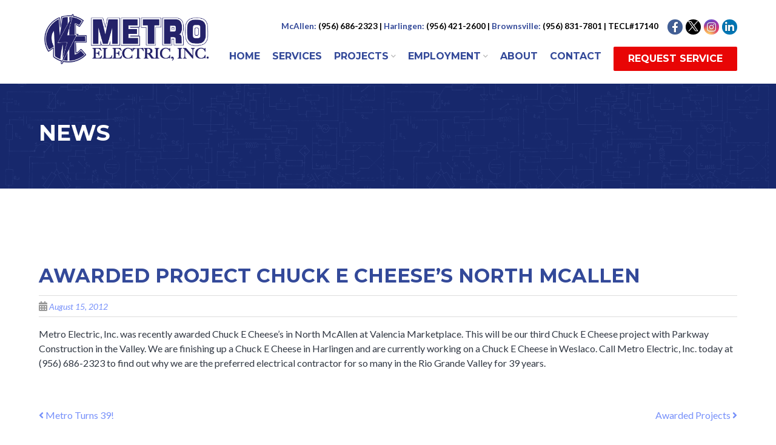

--- FILE ---
content_type: text/html; charset=UTF-8
request_url: https://www.metroelectric-rgv.com/awarded-project-chuck-cheeses-north-mcallen/
body_size: 14242
content:
<!doctype html>
<!-- paulirish.com/2008/conditional-stylesheets-vs-css-hacks-answer-neither/ -->
<!--[if lt IE 7]> <html class="no-js lt-ie9 lt-ie8 lt-ie7" lang="en-US"> <![endif]-->
<!--[if IE 7]>    <html class="no-js lt-ie9 lt-ie8" lang="en-US"> <![endif]-->
<!--[if IE 8]>    <html class="no-js lt-ie9" lang="en-US"> <![endif]-->
<!-- Consider adding a manifest.appcache: h5bp.com/d/Offline -->
<!--[if gt IE 8]><!--> <html class="no-js" lang="en-US"> <!--<![endif]-->


<head>
	<meta charset="UTF-8" />
	<!-- Always force latest IE rendering engine (even in intranet) & Chrome Frame -->
	<meta http-equiv="X-UA-Compatible" content="IE=edge,chrome=1">

	<meta http-equiv="cleartype" content="on">

	<!-- Responsive and mobile friendly stuff -->
	<meta name="HandheldFriendly" content="True">
	<meta name="MobileOptimized" content="320">
	<meta name="viewport" content="width=device-width, initial-scale=1">

	<link rel="profile" href="http://gmpg.org/xfn/11" />
	<link rel="pingback" href="https://www.metroelectric-rgv.com/xmlrpc.php" />

	<meta name='robots' content='index, follow, max-image-preview:large, max-snippet:-1, max-video-preview:-1' />
<meta name="google-site-verification" content="NxYwblVu40oi4EgXu6HJ4f-V2bByd0r92Xyuf8ZDg0I" />
	<!-- This site is optimized with the Yoast SEO plugin v26.8 - https://yoast.com/product/yoast-seo-wordpress/ -->
	<title>Awarded Project Chuck E Cheese&#039;s North McAllen  - Metro Electric</title>
	<link rel="canonical" href="https://www.metroelectric-rgv.com/awarded-project-chuck-cheeses-north-mcallen/" />
	<meta property="og:locale" content="en_US" />
	<meta property="og:type" content="article" />
	<meta property="og:title" content="Awarded Project Chuck E Cheese&#039;s North McAllen  - Metro Electric" />
	<meta property="og:description" content="Metro Electric, Inc. was recently awarded Chuck E Cheese&#8217;s in North McAllen at Valencia Marketplace. This will be our third&hellip;Read More" />
	<meta property="og:url" content="https://www.metroelectric-rgv.com/awarded-project-chuck-cheeses-north-mcallen/" />
	<meta property="og:site_name" content="Metro Electric" />
	<meta property="article:published_time" content="2012-08-15T21:53:05+00:00" />
	<meta name="author" content="derek.gerdes" />
	<meta name="twitter:card" content="summary_large_image" />
	<meta name="twitter:label1" content="Written by" />
	<meta name="twitter:data1" content="derek.gerdes" />
	<script type="application/ld+json" class="yoast-schema-graph">{"@context":"https://schema.org","@graph":[{"@type":"Article","@id":"https://www.metroelectric-rgv.com/awarded-project-chuck-cheeses-north-mcallen/#article","isPartOf":{"@id":"https://www.metroelectric-rgv.com/awarded-project-chuck-cheeses-north-mcallen/"},"author":{"name":"derek.gerdes","@id":"https://www.metroelectric-rgv.com/#/schema/person/951b44fe588f314f5d267a41cfe288e3"},"headline":"Awarded Project Chuck E Cheese&#8217;s North McAllen","datePublished":"2012-08-15T21:53:05+00:00","mainEntityOfPage":{"@id":"https://www.metroelectric-rgv.com/awarded-project-chuck-cheeses-north-mcallen/"},"wordCount":85,"commentCount":0,"articleSection":["News"],"inLanguage":"en-US","potentialAction":[{"@type":"CommentAction","name":"Comment","target":["https://www.metroelectric-rgv.com/awarded-project-chuck-cheeses-north-mcallen/#respond"]}]},{"@type":"WebPage","@id":"https://www.metroelectric-rgv.com/awarded-project-chuck-cheeses-north-mcallen/","url":"https://www.metroelectric-rgv.com/awarded-project-chuck-cheeses-north-mcallen/","name":"Awarded Project Chuck E Cheese's North McAllen - Metro Electric","isPartOf":{"@id":"https://www.metroelectric-rgv.com/#website"},"datePublished":"2012-08-15T21:53:05+00:00","author":{"@id":"https://www.metroelectric-rgv.com/#/schema/person/951b44fe588f314f5d267a41cfe288e3"},"breadcrumb":{"@id":"https://www.metroelectric-rgv.com/awarded-project-chuck-cheeses-north-mcallen/#breadcrumb"},"inLanguage":"en-US","potentialAction":[{"@type":"ReadAction","target":["https://www.metroelectric-rgv.com/awarded-project-chuck-cheeses-north-mcallen/"]}]},{"@type":"BreadcrumbList","@id":"https://www.metroelectric-rgv.com/awarded-project-chuck-cheeses-north-mcallen/#breadcrumb","itemListElement":[{"@type":"ListItem","position":1,"name":"Home","item":"https://www.metroelectric-rgv.com/"},{"@type":"ListItem","position":2,"name":"Awarded Project Chuck E Cheese&#8217;s North McAllen"}]},{"@type":"WebSite","@id":"https://www.metroelectric-rgv.com/#website","url":"https://www.metroelectric-rgv.com/","name":"Metro Electric","description":"Metro Electric","potentialAction":[{"@type":"SearchAction","target":{"@type":"EntryPoint","urlTemplate":"https://www.metroelectric-rgv.com/?s={search_term_string}"},"query-input":{"@type":"PropertyValueSpecification","valueRequired":true,"valueName":"search_term_string"}}],"inLanguage":"en-US"},{"@type":"Person","@id":"https://www.metroelectric-rgv.com/#/schema/person/951b44fe588f314f5d267a41cfe288e3","name":"derek.gerdes","image":{"@type":"ImageObject","inLanguage":"en-US","@id":"https://www.metroelectric-rgv.com/#/schema/person/image/","url":"https://secure.gravatar.com/avatar/cabf5459d954df11e22cdf516899980b670e60fa0809c8d64a59bdce7cb1d3f0?s=96&d=mm&r=g","contentUrl":"https://secure.gravatar.com/avatar/cabf5459d954df11e22cdf516899980b670e60fa0809c8d64a59bdce7cb1d3f0?s=96&d=mm&r=g","caption":"derek.gerdes"},"url":"https://www.metroelectric-rgv.com/author/derek-gerdes/"}]}</script>
	<!-- / Yoast SEO plugin. -->


<link rel='dns-prefetch' href='//use.fontawesome.com' />
<link rel="alternate" type="application/rss+xml" title="Metro Electric &raquo; Feed" href="https://www.metroelectric-rgv.com/feed/" />
<link rel="alternate" type="application/rss+xml" title="Metro Electric &raquo; Comments Feed" href="https://www.metroelectric-rgv.com/comments/feed/" />
<link rel="alternate" title="oEmbed (JSON)" type="application/json+oembed" href="https://www.metroelectric-rgv.com/wp-json/oembed/1.0/embed?url=https%3A%2F%2Fwww.metroelectric-rgv.com%2Fawarded-project-chuck-cheeses-north-mcallen%2F" />
<link rel="alternate" title="oEmbed (XML)" type="text/xml+oembed" href="https://www.metroelectric-rgv.com/wp-json/oembed/1.0/embed?url=https%3A%2F%2Fwww.metroelectric-rgv.com%2Fawarded-project-chuck-cheeses-north-mcallen%2F&#038;format=xml" />
		<!-- This site uses the Google Analytics by MonsterInsights plugin v9.11.1 - Using Analytics tracking - https://www.monsterinsights.com/ -->
		<!-- Note: MonsterInsights is not currently configured on this site. The site owner needs to authenticate with Google Analytics in the MonsterInsights settings panel. -->
					<!-- No tracking code set -->
				<!-- / Google Analytics by MonsterInsights -->
		<style id='wp-img-auto-sizes-contain-inline-css' type='text/css'>
img:is([sizes=auto i],[sizes^="auto," i]){contain-intrinsic-size:3000px 1500px}
/*# sourceURL=wp-img-auto-sizes-contain-inline-css */
</style>
<style id='wp-emoji-styles-inline-css' type='text/css'>

	img.wp-smiley, img.emoji {
		display: inline !important;
		border: none !important;
		box-shadow: none !important;
		height: 1em !important;
		width: 1em !important;
		margin: 0 0.07em !important;
		vertical-align: -0.1em !important;
		background: none !important;
		padding: 0 !important;
	}
/*# sourceURL=wp-emoji-styles-inline-css */
</style>
<style id='wp-block-library-inline-css' type='text/css'>
:root{--wp-block-synced-color:#7a00df;--wp-block-synced-color--rgb:122,0,223;--wp-bound-block-color:var(--wp-block-synced-color);--wp-editor-canvas-background:#ddd;--wp-admin-theme-color:#007cba;--wp-admin-theme-color--rgb:0,124,186;--wp-admin-theme-color-darker-10:#006ba1;--wp-admin-theme-color-darker-10--rgb:0,107,160.5;--wp-admin-theme-color-darker-20:#005a87;--wp-admin-theme-color-darker-20--rgb:0,90,135;--wp-admin-border-width-focus:2px}@media (min-resolution:192dpi){:root{--wp-admin-border-width-focus:1.5px}}.wp-element-button{cursor:pointer}:root .has-very-light-gray-background-color{background-color:#eee}:root .has-very-dark-gray-background-color{background-color:#313131}:root .has-very-light-gray-color{color:#eee}:root .has-very-dark-gray-color{color:#313131}:root .has-vivid-green-cyan-to-vivid-cyan-blue-gradient-background{background:linear-gradient(135deg,#00d084,#0693e3)}:root .has-purple-crush-gradient-background{background:linear-gradient(135deg,#34e2e4,#4721fb 50%,#ab1dfe)}:root .has-hazy-dawn-gradient-background{background:linear-gradient(135deg,#faaca8,#dad0ec)}:root .has-subdued-olive-gradient-background{background:linear-gradient(135deg,#fafae1,#67a671)}:root .has-atomic-cream-gradient-background{background:linear-gradient(135deg,#fdd79a,#004a59)}:root .has-nightshade-gradient-background{background:linear-gradient(135deg,#330968,#31cdcf)}:root .has-midnight-gradient-background{background:linear-gradient(135deg,#020381,#2874fc)}:root{--wp--preset--font-size--normal:16px;--wp--preset--font-size--huge:42px}.has-regular-font-size{font-size:1em}.has-larger-font-size{font-size:2.625em}.has-normal-font-size{font-size:var(--wp--preset--font-size--normal)}.has-huge-font-size{font-size:var(--wp--preset--font-size--huge)}.has-text-align-center{text-align:center}.has-text-align-left{text-align:left}.has-text-align-right{text-align:right}.has-fit-text{white-space:nowrap!important}#end-resizable-editor-section{display:none}.aligncenter{clear:both}.items-justified-left{justify-content:flex-start}.items-justified-center{justify-content:center}.items-justified-right{justify-content:flex-end}.items-justified-space-between{justify-content:space-between}.screen-reader-text{border:0;clip-path:inset(50%);height:1px;margin:-1px;overflow:hidden;padding:0;position:absolute;width:1px;word-wrap:normal!important}.screen-reader-text:focus{background-color:#ddd;clip-path:none;color:#444;display:block;font-size:1em;height:auto;left:5px;line-height:normal;padding:15px 23px 14px;text-decoration:none;top:5px;width:auto;z-index:100000}html :where(.has-border-color){border-style:solid}html :where([style*=border-top-color]){border-top-style:solid}html :where([style*=border-right-color]){border-right-style:solid}html :where([style*=border-bottom-color]){border-bottom-style:solid}html :where([style*=border-left-color]){border-left-style:solid}html :where([style*=border-width]){border-style:solid}html :where([style*=border-top-width]){border-top-style:solid}html :where([style*=border-right-width]){border-right-style:solid}html :where([style*=border-bottom-width]){border-bottom-style:solid}html :where([style*=border-left-width]){border-left-style:solid}html :where(img[class*=wp-image-]){height:auto;max-width:100%}:where(figure){margin:0 0 1em}html :where(.is-position-sticky){--wp-admin--admin-bar--position-offset:var(--wp-admin--admin-bar--height,0px)}@media screen and (max-width:600px){html :where(.is-position-sticky){--wp-admin--admin-bar--position-offset:0px}}

/*# sourceURL=wp-block-library-inline-css */
</style><style id='global-styles-inline-css' type='text/css'>
:root{--wp--preset--aspect-ratio--square: 1;--wp--preset--aspect-ratio--4-3: 4/3;--wp--preset--aspect-ratio--3-4: 3/4;--wp--preset--aspect-ratio--3-2: 3/2;--wp--preset--aspect-ratio--2-3: 2/3;--wp--preset--aspect-ratio--16-9: 16/9;--wp--preset--aspect-ratio--9-16: 9/16;--wp--preset--color--black: #000000;--wp--preset--color--cyan-bluish-gray: #abb8c3;--wp--preset--color--white: #ffffff;--wp--preset--color--pale-pink: #f78da7;--wp--preset--color--vivid-red: #cf2e2e;--wp--preset--color--luminous-vivid-orange: #ff6900;--wp--preset--color--luminous-vivid-amber: #fcb900;--wp--preset--color--light-green-cyan: #7bdcb5;--wp--preset--color--vivid-green-cyan: #00d084;--wp--preset--color--pale-cyan-blue: #8ed1fc;--wp--preset--color--vivid-cyan-blue: #0693e3;--wp--preset--color--vivid-purple: #9b51e0;--wp--preset--gradient--vivid-cyan-blue-to-vivid-purple: linear-gradient(135deg,rgb(6,147,227) 0%,rgb(155,81,224) 100%);--wp--preset--gradient--light-green-cyan-to-vivid-green-cyan: linear-gradient(135deg,rgb(122,220,180) 0%,rgb(0,208,130) 100%);--wp--preset--gradient--luminous-vivid-amber-to-luminous-vivid-orange: linear-gradient(135deg,rgb(252,185,0) 0%,rgb(255,105,0) 100%);--wp--preset--gradient--luminous-vivid-orange-to-vivid-red: linear-gradient(135deg,rgb(255,105,0) 0%,rgb(207,46,46) 100%);--wp--preset--gradient--very-light-gray-to-cyan-bluish-gray: linear-gradient(135deg,rgb(238,238,238) 0%,rgb(169,184,195) 100%);--wp--preset--gradient--cool-to-warm-spectrum: linear-gradient(135deg,rgb(74,234,220) 0%,rgb(151,120,209) 20%,rgb(207,42,186) 40%,rgb(238,44,130) 60%,rgb(251,105,98) 80%,rgb(254,248,76) 100%);--wp--preset--gradient--blush-light-purple: linear-gradient(135deg,rgb(255,206,236) 0%,rgb(152,150,240) 100%);--wp--preset--gradient--blush-bordeaux: linear-gradient(135deg,rgb(254,205,165) 0%,rgb(254,45,45) 50%,rgb(107,0,62) 100%);--wp--preset--gradient--luminous-dusk: linear-gradient(135deg,rgb(255,203,112) 0%,rgb(199,81,192) 50%,rgb(65,88,208) 100%);--wp--preset--gradient--pale-ocean: linear-gradient(135deg,rgb(255,245,203) 0%,rgb(182,227,212) 50%,rgb(51,167,181) 100%);--wp--preset--gradient--electric-grass: linear-gradient(135deg,rgb(202,248,128) 0%,rgb(113,206,126) 100%);--wp--preset--gradient--midnight: linear-gradient(135deg,rgb(2,3,129) 0%,rgb(40,116,252) 100%);--wp--preset--font-size--small: 13px;--wp--preset--font-size--medium: 20px;--wp--preset--font-size--large: 36px;--wp--preset--font-size--x-large: 42px;--wp--preset--spacing--20: 0.44rem;--wp--preset--spacing--30: 0.67rem;--wp--preset--spacing--40: 1rem;--wp--preset--spacing--50: 1.5rem;--wp--preset--spacing--60: 2.25rem;--wp--preset--spacing--70: 3.38rem;--wp--preset--spacing--80: 5.06rem;--wp--preset--shadow--natural: 6px 6px 9px rgba(0, 0, 0, 0.2);--wp--preset--shadow--deep: 12px 12px 50px rgba(0, 0, 0, 0.4);--wp--preset--shadow--sharp: 6px 6px 0px rgba(0, 0, 0, 0.2);--wp--preset--shadow--outlined: 6px 6px 0px -3px rgb(255, 255, 255), 6px 6px rgb(0, 0, 0);--wp--preset--shadow--crisp: 6px 6px 0px rgb(0, 0, 0);}:where(.is-layout-flex){gap: 0.5em;}:where(.is-layout-grid){gap: 0.5em;}body .is-layout-flex{display: flex;}.is-layout-flex{flex-wrap: wrap;align-items: center;}.is-layout-flex > :is(*, div){margin: 0;}body .is-layout-grid{display: grid;}.is-layout-grid > :is(*, div){margin: 0;}:where(.wp-block-columns.is-layout-flex){gap: 2em;}:where(.wp-block-columns.is-layout-grid){gap: 2em;}:where(.wp-block-post-template.is-layout-flex){gap: 1.25em;}:where(.wp-block-post-template.is-layout-grid){gap: 1.25em;}.has-black-color{color: var(--wp--preset--color--black) !important;}.has-cyan-bluish-gray-color{color: var(--wp--preset--color--cyan-bluish-gray) !important;}.has-white-color{color: var(--wp--preset--color--white) !important;}.has-pale-pink-color{color: var(--wp--preset--color--pale-pink) !important;}.has-vivid-red-color{color: var(--wp--preset--color--vivid-red) !important;}.has-luminous-vivid-orange-color{color: var(--wp--preset--color--luminous-vivid-orange) !important;}.has-luminous-vivid-amber-color{color: var(--wp--preset--color--luminous-vivid-amber) !important;}.has-light-green-cyan-color{color: var(--wp--preset--color--light-green-cyan) !important;}.has-vivid-green-cyan-color{color: var(--wp--preset--color--vivid-green-cyan) !important;}.has-pale-cyan-blue-color{color: var(--wp--preset--color--pale-cyan-blue) !important;}.has-vivid-cyan-blue-color{color: var(--wp--preset--color--vivid-cyan-blue) !important;}.has-vivid-purple-color{color: var(--wp--preset--color--vivid-purple) !important;}.has-black-background-color{background-color: var(--wp--preset--color--black) !important;}.has-cyan-bluish-gray-background-color{background-color: var(--wp--preset--color--cyan-bluish-gray) !important;}.has-white-background-color{background-color: var(--wp--preset--color--white) !important;}.has-pale-pink-background-color{background-color: var(--wp--preset--color--pale-pink) !important;}.has-vivid-red-background-color{background-color: var(--wp--preset--color--vivid-red) !important;}.has-luminous-vivid-orange-background-color{background-color: var(--wp--preset--color--luminous-vivid-orange) !important;}.has-luminous-vivid-amber-background-color{background-color: var(--wp--preset--color--luminous-vivid-amber) !important;}.has-light-green-cyan-background-color{background-color: var(--wp--preset--color--light-green-cyan) !important;}.has-vivid-green-cyan-background-color{background-color: var(--wp--preset--color--vivid-green-cyan) !important;}.has-pale-cyan-blue-background-color{background-color: var(--wp--preset--color--pale-cyan-blue) !important;}.has-vivid-cyan-blue-background-color{background-color: var(--wp--preset--color--vivid-cyan-blue) !important;}.has-vivid-purple-background-color{background-color: var(--wp--preset--color--vivid-purple) !important;}.has-black-border-color{border-color: var(--wp--preset--color--black) !important;}.has-cyan-bluish-gray-border-color{border-color: var(--wp--preset--color--cyan-bluish-gray) !important;}.has-white-border-color{border-color: var(--wp--preset--color--white) !important;}.has-pale-pink-border-color{border-color: var(--wp--preset--color--pale-pink) !important;}.has-vivid-red-border-color{border-color: var(--wp--preset--color--vivid-red) !important;}.has-luminous-vivid-orange-border-color{border-color: var(--wp--preset--color--luminous-vivid-orange) !important;}.has-luminous-vivid-amber-border-color{border-color: var(--wp--preset--color--luminous-vivid-amber) !important;}.has-light-green-cyan-border-color{border-color: var(--wp--preset--color--light-green-cyan) !important;}.has-vivid-green-cyan-border-color{border-color: var(--wp--preset--color--vivid-green-cyan) !important;}.has-pale-cyan-blue-border-color{border-color: var(--wp--preset--color--pale-cyan-blue) !important;}.has-vivid-cyan-blue-border-color{border-color: var(--wp--preset--color--vivid-cyan-blue) !important;}.has-vivid-purple-border-color{border-color: var(--wp--preset--color--vivid-purple) !important;}.has-vivid-cyan-blue-to-vivid-purple-gradient-background{background: var(--wp--preset--gradient--vivid-cyan-blue-to-vivid-purple) !important;}.has-light-green-cyan-to-vivid-green-cyan-gradient-background{background: var(--wp--preset--gradient--light-green-cyan-to-vivid-green-cyan) !important;}.has-luminous-vivid-amber-to-luminous-vivid-orange-gradient-background{background: var(--wp--preset--gradient--luminous-vivid-amber-to-luminous-vivid-orange) !important;}.has-luminous-vivid-orange-to-vivid-red-gradient-background{background: var(--wp--preset--gradient--luminous-vivid-orange-to-vivid-red) !important;}.has-very-light-gray-to-cyan-bluish-gray-gradient-background{background: var(--wp--preset--gradient--very-light-gray-to-cyan-bluish-gray) !important;}.has-cool-to-warm-spectrum-gradient-background{background: var(--wp--preset--gradient--cool-to-warm-spectrum) !important;}.has-blush-light-purple-gradient-background{background: var(--wp--preset--gradient--blush-light-purple) !important;}.has-blush-bordeaux-gradient-background{background: var(--wp--preset--gradient--blush-bordeaux) !important;}.has-luminous-dusk-gradient-background{background: var(--wp--preset--gradient--luminous-dusk) !important;}.has-pale-ocean-gradient-background{background: var(--wp--preset--gradient--pale-ocean) !important;}.has-electric-grass-gradient-background{background: var(--wp--preset--gradient--electric-grass) !important;}.has-midnight-gradient-background{background: var(--wp--preset--gradient--midnight) !important;}.has-small-font-size{font-size: var(--wp--preset--font-size--small) !important;}.has-medium-font-size{font-size: var(--wp--preset--font-size--medium) !important;}.has-large-font-size{font-size: var(--wp--preset--font-size--large) !important;}.has-x-large-font-size{font-size: var(--wp--preset--font-size--x-large) !important;}
/*# sourceURL=global-styles-inline-css */
</style>

<style id='classic-theme-styles-inline-css' type='text/css'>
/*! This file is auto-generated */
.wp-block-button__link{color:#fff;background-color:#32373c;border-radius:9999px;box-shadow:none;text-decoration:none;padding:calc(.667em + 2px) calc(1.333em + 2px);font-size:1.125em}.wp-block-file__button{background:#32373c;color:#fff;text-decoration:none}
/*# sourceURL=/wp-includes/css/classic-themes.min.css */
</style>
<link rel='stylesheet' id='sow-image-default-c67d20f9f743-css' href='https://www.metroelectric-rgv.com/wp-content/uploads/siteorigin-widgets/sow-image-default-c67d20f9f743.css?ver=6.9' type='text/css' media='all' />
<link rel='stylesheet' id='hamburger.css-css' href='https://www.metroelectric-rgv.com/wp-content/plugins/wp-responsive-menu/assets/css/wpr-hamburger.css?ver=3.2.1' type='text/css' media='all' />
<link rel='stylesheet' id='wprmenu.css-css' href='https://www.metroelectric-rgv.com/wp-content/plugins/wp-responsive-menu/assets/css/wprmenu.css?ver=3.2.1' type='text/css' media='all' />
<style id='wprmenu.css-inline-css' type='text/css'>
@media only screen and ( max-width: 767px ) {html body div.wprm-wrapper {overflow: scroll;}#wprmenu_bar {background-image: url();background-size:;background-repeat: ;}#wprmenu_bar {background-color: #2b2c72;}html body div#mg-wprm-wrap .wpr_submit .icon.icon-search {color: ;}#wprmenu_bar .menu_title,#wprmenu_bar .wprmenu_icon_menu,#wprmenu_bar .menu_title a {color: #ffffff;}#wprmenu_bar .menu_title a {font-size: px;font-weight: ;}#mg-wprm-wrap li.menu-item a {font-size: px;text-transform: ;font-weight: ;}#mg-wprm-wrap li.menu-item-has-children ul.sub-menu a {font-size: px;text-transform: ;font-weight: ;}#mg-wprm-wrap li.current-menu-item > a {background: ;}#mg-wprm-wrap li.current-menu-item > a,#mg-wprm-wrap li.current-menu-item span.wprmenu_icon{color:!important;}#mg-wprm-wrap {background-color: #334999;}.cbp-spmenu-push-toright,.cbp-spmenu-push-toright .mm-slideout {left: 80% ;}.cbp-spmenu-push-toleft {left: -80% ;}#mg-wprm-wrap.cbp-spmenu-right,#mg-wprm-wrap.cbp-spmenu-left,#mg-wprm-wrap.cbp-spmenu-right.custom,#mg-wprm-wrap.cbp-spmenu-left.custom,.cbp-spmenu-vertical {width: 80%;max-width: px;}#mg-wprm-wrap ul#wprmenu_menu_ul li.menu-item a,div#mg-wprm-wrap ul li span.wprmenu_icon {color: #ffffff;}#mg-wprm-wrap ul#wprmenu_menu_ul li.menu-item:valid ~ a{color: ;}#mg-wprm-wrap ul#wprmenu_menu_ul li.menu-item a:hover {background: ;color: #7690fa !important;}div#mg-wprm-wrap ul>li:hover>span.wprmenu_icon {color: #7690fa !important;}.wprmenu_bar .hamburger-inner,.wprmenu_bar .hamburger-inner::before,.wprmenu_bar .hamburger-inner::after {background: #ffffff;}.wprmenu_bar .hamburger:hover .hamburger-inner,.wprmenu_bar .hamburger:hover .hamburger-inner::before,.wprmenu_bar .hamburger:hover .hamburger-inner::after {background: ;}div.wprmenu_bar div.hamburger{padding-right: 6px !important;}#wprmenu_menu.left {width:80%;left: -80%;right: auto;}#wprmenu_menu.right {width:80%;right: -80%;left: auto;}.wprmenu_bar .hamburger {float: left;}.wprmenu_bar #custom_menu_icon.hamburger {top: px;left: px;float: left !important;background-color: ;}.wpr_custom_menu #custom_menu_icon {display: block;}html { padding-top: 42px !important; }#wprmenu_bar,#mg-wprm-wrap { display: block; }div#wpadminbar { position: fixed; }}
/*# sourceURL=wprmenu.css-inline-css */
</style>
<link rel='stylesheet' id='wpr_icons-css' href='https://www.metroelectric-rgv.com/wp-content/plugins/wp-responsive-menu/inc/assets/icons/wpr-icons.css?ver=3.2.1' type='text/css' media='all' />
<link rel='stylesheet' id='cff-css' href='https://www.metroelectric-rgv.com/wp-content/plugins/custom-facebook-feed-pro/assets/css/cff-style.min.css?ver=4.7.4' type='text/css' media='all' />
<link rel='stylesheet' id='normalize-css' href='https://www.metroelectric-rgv.com/wp-content/themes/mpc-quark-fork/css/normalize.css?ver=3.0.2' type='text/css' media='all' />
<link rel='stylesheet' id='fontawesome-css' href='https://www.metroelectric-rgv.com/wp-content/themes/mpc-quark-fork/css/font-awesome.min.css?ver=4.2.0' type='text/css' media='all' />
<link rel='stylesheet' id='gridsystem-css' href='https://www.metroelectric-rgv.com/wp-content/uploads/wp-less/mpc-quark-fork/css/grid-d976cb1f8c.css' type='text/css' media='all' />
<link rel='stylesheet' id='style-css' href='https://www.metroelectric-rgv.com/wp-content/themes/mpc-quark-fork/style.css?ver=6.9' type='text/css' media='all' />
<link rel='stylesheet' id='cleaner-gallery-css' href='https://www.metroelectric-rgv.com/wp-content/plugins/cleaner-gallery/css/gallery.min.css?ver=20130526' type='text/css' media='all' />
<link rel='stylesheet' id='bfa-font-awesome-css' href='https://use.fontawesome.com/releases/v5.15.4/css/all.css?ver=2.0.3' type='text/css' media='all' />
<link rel='stylesheet' id='bfa-font-awesome-v4-shim-css' href='https://use.fontawesome.com/releases/v5.15.4/css/v4-shims.css?ver=2.0.3' type='text/css' media='all' />
<style id='bfa-font-awesome-v4-shim-inline-css' type='text/css'>

			@font-face {
				font-family: 'FontAwesome';
				src: url('https://use.fontawesome.com/releases/v5.15.4/webfonts/fa-brands-400.eot'),
				url('https://use.fontawesome.com/releases/v5.15.4/webfonts/fa-brands-400.eot?#iefix') format('embedded-opentype'),
				url('https://use.fontawesome.com/releases/v5.15.4/webfonts/fa-brands-400.woff2') format('woff2'),
				url('https://use.fontawesome.com/releases/v5.15.4/webfonts/fa-brands-400.woff') format('woff'),
				url('https://use.fontawesome.com/releases/v5.15.4/webfonts/fa-brands-400.ttf') format('truetype'),
				url('https://use.fontawesome.com/releases/v5.15.4/webfonts/fa-brands-400.svg#fontawesome') format('svg');
			}

			@font-face {
				font-family: 'FontAwesome';
				src: url('https://use.fontawesome.com/releases/v5.15.4/webfonts/fa-solid-900.eot'),
				url('https://use.fontawesome.com/releases/v5.15.4/webfonts/fa-solid-900.eot?#iefix') format('embedded-opentype'),
				url('https://use.fontawesome.com/releases/v5.15.4/webfonts/fa-solid-900.woff2') format('woff2'),
				url('https://use.fontawesome.com/releases/v5.15.4/webfonts/fa-solid-900.woff') format('woff'),
				url('https://use.fontawesome.com/releases/v5.15.4/webfonts/fa-solid-900.ttf') format('truetype'),
				url('https://use.fontawesome.com/releases/v5.15.4/webfonts/fa-solid-900.svg#fontawesome') format('svg');
			}

			@font-face {
				font-family: 'FontAwesome';
				src: url('https://use.fontawesome.com/releases/v5.15.4/webfonts/fa-regular-400.eot'),
				url('https://use.fontawesome.com/releases/v5.15.4/webfonts/fa-regular-400.eot?#iefix') format('embedded-opentype'),
				url('https://use.fontawesome.com/releases/v5.15.4/webfonts/fa-regular-400.woff2') format('woff2'),
				url('https://use.fontawesome.com/releases/v5.15.4/webfonts/fa-regular-400.woff') format('woff'),
				url('https://use.fontawesome.com/releases/v5.15.4/webfonts/fa-regular-400.ttf') format('truetype'),
				url('https://use.fontawesome.com/releases/v5.15.4/webfonts/fa-regular-400.svg#fontawesome') format('svg');
				unicode-range: U+F004-F005,U+F007,U+F017,U+F022,U+F024,U+F02E,U+F03E,U+F044,U+F057-F059,U+F06E,U+F070,U+F075,U+F07B-F07C,U+F080,U+F086,U+F089,U+F094,U+F09D,U+F0A0,U+F0A4-F0A7,U+F0C5,U+F0C7-F0C8,U+F0E0,U+F0EB,U+F0F3,U+F0F8,U+F0FE,U+F111,U+F118-F11A,U+F11C,U+F133,U+F144,U+F146,U+F14A,U+F14D-F14E,U+F150-F152,U+F15B-F15C,U+F164-F165,U+F185-F186,U+F191-F192,U+F1AD,U+F1C1-F1C9,U+F1CD,U+F1D8,U+F1E3,U+F1EA,U+F1F6,U+F1F9,U+F20A,U+F247-F249,U+F24D,U+F254-F25B,U+F25D,U+F267,U+F271-F274,U+F279,U+F28B,U+F28D,U+F2B5-F2B6,U+F2B9,U+F2BB,U+F2BD,U+F2C1-F2C2,U+F2D0,U+F2D2,U+F2DC,U+F2ED,U+F328,U+F358-F35B,U+F3A5,U+F3D1,U+F410,U+F4AD;
			}
		
/*# sourceURL=bfa-font-awesome-v4-shim-inline-css */
</style>
<link rel='stylesheet' id='mpc-style-css' href='https://www.metroelectric-rgv.com/wp-content/uploads/wp-less/mpc-quark-fork/style-185d7157a6.css' type='text/css' media='all' />
<link rel='stylesheet' id='mpc-fancybox-style-css' href='https://www.metroelectric-rgv.com/wp-content/themes/mpc-quark-fork/fancybox/jquery.fancybox.css?ver=6.9' type='text/css' media='all' />
<link rel='stylesheet' id='mpc-fancybox-thumbs-style-css' href='https://www.metroelectric-rgv.com/wp-content/themes/mpc-quark-fork/fancybox/helpers/jquery.fancybox-thumbs.css?ver=6.9' type='text/css' media='all' />
<link rel='stylesheet' id='lightboxStyle-css' href='https://www.metroelectric-rgv.com/wp-content/plugins/lightbox-plus/css/fancypants/colorbox.min.css?ver=2.7.2' type='text/css' media='screen' />
<script type="text/javascript" src="https://www.metroelectric-rgv.com/wp-includes/js/jquery/jquery.min.js?ver=3.7.1" id="jquery-core-js"></script>
<script type="text/javascript" src="https://www.metroelectric-rgv.com/wp-includes/js/jquery/jquery-migrate.min.js?ver=3.4.1" id="jquery-migrate-js"></script>
<script type="text/javascript" src="https://www.metroelectric-rgv.com/wp-content/plugins/jquery-lightbox-balupton-edition/scripts/jquery.lightbox.min.js?ver=1.4.9" id="jquery-lightbox-js"></script>
<script type="text/javascript" src="https://www.metroelectric-rgv.com/wp-content/plugins/jquery-lightbox-balupton-edition/scripts/jquery.lightbox.plugin.min.js?ver=1.0" id="jquery-lightbox-plugin-js"></script>
<script type="text/javascript" src="https://www.metroelectric-rgv.com/wp-content/plugins/wp-responsive-menu/assets/js/modernizr.custom.js?ver=3.2.1" id="modernizr-js"></script>
<script type="text/javascript" src="https://www.metroelectric-rgv.com/wp-content/plugins/wp-responsive-menu/assets/js/touchSwipe.js?ver=3.2.1" id="touchSwipe-js"></script>
<script type="text/javascript" id="wprmenu.js-js-extra">
/* <![CDATA[ */
var wprmenu = {"zooming":"yes","from_width":"767","push_width":"","menu_width":"80","parent_click":"","swipe":"no","enable_overlay":"","wprmenuDemoId":""};
//# sourceURL=wprmenu.js-js-extra
/* ]]> */
</script>
<script type="text/javascript" src="https://www.metroelectric-rgv.com/wp-content/plugins/wp-responsive-menu/assets/js/wprmenu.js?ver=3.2.1" id="wprmenu.js-js"></script>
<script type="text/javascript" src="https://www.metroelectric-rgv.com/wp-content/themes/mpc-quark-fork/js/site.js?ver=1" id="mpc-js-js"></script>
<script type="text/javascript" src="https://www.metroelectric-rgv.com/wp-content/themes/mpc-quark-fork/fancybox/jquery.fancybox.pack.js?ver=1" id="mpc-fancybox-js"></script>
<script type="text/javascript" src="https://www.metroelectric-rgv.com/wp-content/themes/mpc-quark-fork/fancybox/helpers/jquery.fancybox-thumbs.js?ver=1" id="mpc-fancybox-thumbs-js"></script>
<link rel="https://api.w.org/" href="https://www.metroelectric-rgv.com/wp-json/" /><link rel="alternate" title="JSON" type="application/json" href="https://www.metroelectric-rgv.com/wp-json/wp/v2/posts/1452" /><link rel="EditURI" type="application/rsd+xml" title="RSD" href="https://www.metroelectric-rgv.com/xmlrpc.php?rsd" />
<link rel='shortlink' href='https://www.metroelectric-rgv.com/?p=1452' />
<!-- Custom Facebook Feed JS vars -->
<script type="text/javascript">
var cffsiteurl = "https://www.metroelectric-rgv.com/wp-content/plugins";
var cffajaxurl = "https://www.metroelectric-rgv.com/wp-admin/admin-ajax.php";


var cfflinkhashtags = "true";
</script>
      
<script type="text/javascript">jQuery(function($) {
  $.Lightbox.construct({
    "show_linkback": false
  });
});</script>
      <!-- Stream WordPress user activity plugin v4.1.1 -->

        <script type="text/javascript">
            var jQueryMigrateHelperHasSentDowngrade = false;

			window.onerror = function( msg, url, line, col, error ) {
				// Break out early, do not processing if a downgrade reqeust was already sent.
				if ( jQueryMigrateHelperHasSentDowngrade ) {
					return true;
                }

				var xhr = new XMLHttpRequest();
				var nonce = '0c9bf29cb3';
				var jQueryFunctions = [
					'andSelf',
					'browser',
					'live',
					'boxModel',
					'support.boxModel',
					'size',
					'swap',
					'clean',
					'sub',
                ];
				var match_pattern = /\)\.(.+?) is not a function/;
                var erroredFunction = msg.match( match_pattern );

                // If there was no matching functions, do not try to downgrade.
                if ( null === erroredFunction || typeof erroredFunction !== 'object' || typeof erroredFunction[1] === "undefined" || -1 === jQueryFunctions.indexOf( erroredFunction[1] ) ) {
                    return true;
                }

                // Set that we've now attempted a downgrade request.
                jQueryMigrateHelperHasSentDowngrade = true;

				xhr.open( 'POST', 'https://www.metroelectric-rgv.com/wp-admin/admin-ajax.php' );
				xhr.setRequestHeader( 'Content-Type', 'application/x-www-form-urlencoded' );
				xhr.onload = function () {
					var response,
                        reload = false;

					if ( 200 === xhr.status ) {
                        try {
                        	response = JSON.parse( xhr.response );

                        	reload = response.data.reload;
                        } catch ( e ) {
                        	reload = false;
                        }
                    }

					// Automatically reload the page if a deprecation caused an automatic downgrade, ensure visitors get the best possible experience.
					if ( reload ) {
						location.reload();
                    }
				};

				xhr.send( encodeURI( 'action=jquery-migrate-downgrade-version&_wpnonce=' + nonce ) );

				// Suppress error alerts in older browsers
				return true;
			}
        </script>

		
<style>
#bannercontainer { background: #312b75 url('http://www.metroelectric-rgv.com/wp-content/uploads/2016/08/board_plan-min.png') repeat scroll center center; }
#footercontainer { background-color: #222222; }
.smallprint { text-align: center; }
</style>
<link rel="icon" href="https://www.metroelectric-rgv.com/wp-content/uploads/2016/08/favicon-150x150.png" sizes="32x32" />
<link rel="icon" href="https://www.metroelectric-rgv.com/wp-content/uploads/2016/08/favicon.png" sizes="192x192" />
<link rel="apple-touch-icon" href="https://www.metroelectric-rgv.com/wp-content/uploads/2016/08/favicon.png" />
<meta name="msapplication-TileImage" content="https://www.metroelectric-rgv.com/wp-content/uploads/2016/08/favicon.png" />
<link rel='stylesheet' id='sow-image-default-8b5b6f678277-css' href='https://www.metroelectric-rgv.com/wp-content/uploads/siteorigin-widgets/sow-image-default-8b5b6f678277.css?ver=6.9' type='text/css' media='all' />
<link rel='stylesheet' id='siteorigin-panels-front-css' href='https://www.metroelectric-rgv.com/wp-content/plugins/siteorigin-panels/css/front-flex.min.css?ver=2.33.5' type='text/css' media='all' />
</head>

<body class="wp-singular post-template-default single single-post postid-1452 single-format-standard wp-theme-mpc-quark-fork editor_tinymce">
	

<div id="wrapper" class="hfeed site">

	<div class="visuallyhidden skip-link"><a href="#primary" title="Skip to main content">Skip to main content</a></div>

	<div id="headercontainer">

		<header id="masthead" class="site-header row" role="banner">
			<div class="col grid_5_of_12 site-title">
				<h1>
					<a href="https://www.metroelectric-rgv.com/" title="Metro Electric" rel="home">
													<img src="https://www.metroelectric-rgv.com/wp-content/uploads/2024/03/New-Logo-No-Background.png" height="594" width="1920" alt="" />
											</a>
				</h1>
			</div> <!-- /.col.grid_5_of_12 -->

			<div class="col grid_7_of_12">
									<div id="headerbar"><div class="wrap">
						<div id="sow-editor-2" class="widget widget_sow-editor"><div
			
			class="so-widget-sow-editor so-widget-sow-editor-base"
			
		>
<div class="siteorigin-widget-tinymce textwidget">
	<p><strong>McAllen:</strong> (956) 686-2323 | <strong>Harlingen:</strong> (956) 421-2600 | <strong>Brownsville:</strong> (956) 831-7801 | TECL#17140 <a class="social facebook" href="https://www.facebook.com/MetroElectricRGV/" target="_blank" rel="noopener"><i class="fa fa-facebook " ></i></a><a class="social twitter" href="https://twitter.com/Metro_Electric" target="_blank" rel="noopener"><i class="fa fa-twitter " ></i></a><a class="social instagram" href="https://www.instagram.com/metro_electric/" target="_blank" rel="noopener"><i class="fa fa-instagram " ></i></a><a class="social linkedin" href="https://www.linkedin.com/company/metro-electric-inc-" target="_blank" rel="noopener"><i class="fa fa-linkedin " ></i></a></p>
</div>
</div></div>					</div></div>
								<div class="social-media-icons">
									</div>
				<nav id="site-navigation" class="main-navigation" role="navigation">
					<h3 class="menu-toggle assistive-text">Menu</h3>
					<div class="assistive-text skip-link"><a href="#content" title="Skip to content">Skip to content</a></div>
					<div class="menu-menu-1-container"><ul id="menu-menu-1" class="nav-menu"><li id="menu-item-1859" class="menu-item menu-item-type-post_type menu-item-object-page menu-item-home menu-item-1859"><a href="https://www.metroelectric-rgv.com/">Home</a></li>
<li id="menu-item-1832" class="menu-item menu-item-type-post_type menu-item-object-page menu-item-1832"><a href="https://www.metroelectric-rgv.com/service-department/">Services</a></li>
<li id="menu-item-2089" class="menu-item menu-item-type-custom menu-item-object-custom menu-item-has-children menu-parent-item menu-item-2089"><a href="/projects/">Projects</a>
<ul class="sub-menu">
	<li id="menu-item-2094" class="menu-item menu-item-type-custom menu-item-object-custom menu-item-2094"><a href="/projects/">Completed Projects</a></li>
	<li id="menu-item-1834" class="menu-item menu-item-type-post_type menu-item-object-page menu-item-1834"><a href="https://www.metroelectric-rgv.com/current-projects/">Current Projects</a></li>
</ul>
</li>
<li id="menu-item-1835" class="menu-item menu-item-type-post_type menu-item-object-page menu-item-has-children menu-parent-item menu-item-1835"><a href="https://www.metroelectric-rgv.com/employment/">Employment</a>
<ul class="sub-menu">
	<li id="menu-item-1836" class="menu-item menu-item-type-post_type menu-item-object-page menu-item-1836"><a href="https://www.metroelectric-rgv.com/employment/apply-online/">Apply now</a></li>
</ul>
</li>
<li id="menu-item-1837" class="menu-item menu-item-type-post_type menu-item-object-page menu-item-1837"><a href="https://www.metroelectric-rgv.com/about-us/">About</a></li>
<li id="menu-item-1838" class="menu-item menu-item-type-post_type menu-item-object-page menu-item-1838"><a href="https://www.metroelectric-rgv.com/contact-us/">Contact</a></li>
<li id="menu-item-1833" class="btn menu-item menu-item-type-post_type menu-item-object-page menu-item-1833"><a href="https://www.metroelectric-rgv.com/service-department/service-request/">Request Service</a></li>
</ul></div>				</nav> <!-- /.site-navigation.main-navigation -->
			</div> <!-- /.col.grid_7_of_12 -->
		</header> <!-- /#masthead.site-header.row -->

	</div> <!-- /#headercontainer -->
	<div id="bannercontainer">
		<div class="banner row">
						<h1>News</h1>
		</div> <!-- /.banner.row -->
	</div> <!-- /#bannercontainer -->

	<div id="maincontentcontainer">
		
	<div id="primary" class="site-content row" role="main">

			<div class="col grid_8_of_12">

				
					
	<article id="post-1452" class="post-1452 post type-post status-publish format-standard hentry category-news">
				<header class="entry-header">
							<h1 class="entry-title">Awarded Project Chuck E Cheese&#8217;s North McAllen</h1>
						<div class="header-meta"><i class="fa fa-calendar"></i> <a href="https://www.metroelectric-rgv.com/awarded-project-chuck-cheeses-north-mcallen/" title="Posted August 15, 2012 @ 9:53 PM" rel="bookmark"><time class="entry-date" datetime="2012-08-15T21:53:05+00:00" itemprop="datePublished">August 15, 2012</time></a><i class="fa fa-pencil"></i> <address class="author vcard"><a class="url fn n" href="https://www.metroelectric-rgv.com/author/derek-gerdes/" title="View all posts by derek.gerdes" rel="author">derek.gerdes</a></address><span class="post-categories"><a href="https://www.metroelectric-rgv.com/category/news/" rel="category tag">News</a></span><span class="comments-link"><i class="fa fa-comment"></i> <a href="https://www.metroelectric-rgv.com/awarded-project-chuck-cheeses-north-mcallen/#respond" title="Comment on Awarded Project Chuck E Cheese&#8217;s North McAllen">No Comments</a></span></div>					</header> <!-- /.entry-header -->

					<div class="entry-content">
				<p>Metro Electric, Inc. was recently awarded Chuck E Cheese&#8217;s in North McAllen at Valencia Marketplace.  This will be our third Chuck E Cheese project with Parkway Construction in the Valley.  We are finishing up a Chuck E Cheese in Harlingen and are currently working on a Chuck E Cheese in Weslaco.  Call Metro Electric, Inc. today at (956) 686-2323 to find out why we are the preferred electrical contractor for so many in the Rio Grande Valley for 39 years.</p>
							</div> <!-- /.entry-content -->
		
		<footer class="entry-meta">
											</footer> <!-- /.entry-meta -->
	</article> <!-- /#post -->

							<nav role="navigation" id="nav-below" class="site-navigation post-navigation nav-single">
			<h3 class="assistive-text">Post navigation</h3>

			
				<div class="nav-previous"><a href="https://www.metroelectric-rgv.com/metro-turns-39/" rel="prev"><span class="meta-nav"><i class="fa fa-angle-left"></i></span> Metro Turns 39!</a></div>				<div class="nav-next"><a href="https://www.metroelectric-rgv.com/awarded-projects-9/" rel="next">Awarded Projects <span class="meta-nav"><i class="fa fa-angle-right"></i></span></a></div>
			
		</nav><!-- #nav-below -->
		
				
			</div> <!-- /.col.grid_8_of_12 -->
			
	</div> <!-- /#primary.site-content.row -->


			</div> <!-- /#maincontentcontainer -->

			<div id="footerbar">
			<aside id="sow-editor-3" class="widget widget_sow-editor"><div
			
			class="so-widget-sow-editor so-widget-sow-editor-base"
			
		>
<div class="siteorigin-widget-tinymce textwidget">
	<h3>Stay Up-To-Date. Follow Us On: <a class="social facebook" href="https://www.facebook.com/MetroElectricRGV/" target="_blank" rel="noopener"><i class="fa fa-facebook " ></i></a><a class="social twitter" href="https://twitter.com/Metro_Electric" target="_blank" rel="noopener"><i class="fa fa-twitter " ></i></a><a class="social instagram" href="https://www.instagram.com/metro_electric/" target="_blank" rel="noopener"><i class="fa fa-instagram " ></i></a><a class="social linkedin" href="https://www.linkedin.com/company/metro-electric-inc-" target="_blank" rel="noopener"><i class="fa fa-linkedin " ></i></a></h3>
</div>
</div></aside>		</div>
		<div id="footerbar2">
			<aside id="sow-editor-4" class="widget widget_sow-editor"><div
			
			class="so-widget-sow-editor so-widget-sow-editor-base"
			
		>
<div class="siteorigin-widget-tinymce textwidget">
	<h3>Members of: <a href="http://www.rgviec.com/" target="_blank" rel="noopener"><img decoding="async" class="membership" src="/wp-content/uploads/2016/08/IEC.jpg" /></a> <a href="http://www.rgvagc.org/" target="_blank" rel="noopener"><img decoding="async" class="membership" src="/wp-content/uploads/2016/08/AGC.png" /></a><a href="https://www.asaonline.com/eweb/" target="_blank" rel="noopener"><img decoding="async" class="membership" src="/wp-content/uploads/2016/08/ASA.png" /></a><a href="http://www.nfib.com/" target="_blank" rel="noopener"><img decoding="async" class="membership" src="/wp-content/uploads/2016/08/NFIB.png" /></a></h3>
</div>
</div></aside>		</div>
	
	<div id="footercontainer">

		<footer class="site-footer row" role="contentinfo">

													<div class="col one_fifth">
							<div class="widget-area" role="complementary">
								<aside id="sow-image-2" class="widget widget_sow-image"><div
			
			class="so-widget-sow-image so-widget-sow-image-default-c67d20f9f743"
			
		>
<div class="sow-image-container">
			<a href="/"
					>
			<img 
	src="https://www.metroelectric-rgv.com/wp-content/uploads/2016/08/logo_symbol-min.png" width="126" height="169" sizes="(max-width: 126px) 100vw, 126px" alt="" decoding="async" loading="lazy" 		class="so-widget-image"/>
			</a></div>

</div></aside>							</div>
						</div> <!-- /.col.one_fifth -->
											<div class="col one_fifth">
							<div class="widget-area" role="complementary">
								<aside id="siteorigin-panels-builder-2" class="widget widget_siteorigin-panels-builder"><div id="pl-w5fe120c5df6e2"  class="panel-layout" ><div id="pg-w5fe120c5df6e2-0"  class="panel-grid panel-no-style" ><div id="pgc-w5fe120c5df6e2-0-0"  class="panel-grid-cell" ><div id="panel-w5fe120c5df6e2-0-0-0" class="so-panel widget widget_sow-image panel-first-child panel-last-child" data-index="0" ><div
			
			class="so-widget-sow-image so-widget-sow-image-default-8b5b6f678277"
			
		>
<div class="sow-image-container">
		<img 
	src="https://www.metroelectric-rgv.com/wp-content/uploads/2018/01/agcaward-logo-white.png" width="600" height="637" srcset="https://www.metroelectric-rgv.com/wp-content/uploads/2018/01/agcaward-logo-white.png 600w, https://www.metroelectric-rgv.com/wp-content/uploads/2018/01/agcaward-logo-white-283x300.png 283w" sizes="(max-width: 600px) 100vw, 600px" alt="" decoding="async" loading="lazy" 		class="so-widget-image"/>
	</div>

</div></div></div><div id="pgc-w5fe120c5df6e2-0-1"  class="panel-grid-cell" ><div id="panel-w5fe120c5df6e2-0-1-0" class="so-panel widget widget_sow-image panel-first-child panel-last-child" data-index="1" ><div
			
			class="so-widget-sow-image so-widget-sow-image-default-8b5b6f678277"
			
		>
<div class="sow-image-container">
		<img 
	src="https://www.metroelectric-rgv.com/wp-content/uploads/2017/11/IEC-Natl-Award-Winner-Logo-2017.png" width="1440" height="1440" srcset="https://www.metroelectric-rgv.com/wp-content/uploads/2017/11/IEC-Natl-Award-Winner-Logo-2017.png 1440w, https://www.metroelectric-rgv.com/wp-content/uploads/2017/11/IEC-Natl-Award-Winner-Logo-2017-150x150.png 150w, https://www.metroelectric-rgv.com/wp-content/uploads/2017/11/IEC-Natl-Award-Winner-Logo-2017-300x300.png 300w, https://www.metroelectric-rgv.com/wp-content/uploads/2017/11/IEC-Natl-Award-Winner-Logo-2017-768x768.png 768w, https://www.metroelectric-rgv.com/wp-content/uploads/2017/11/IEC-Natl-Award-Winner-Logo-2017-1024x1024.png 1024w" sizes="(max-width: 1440px) 100vw, 1440px" title="IEC Natl Award Winner Logo 2017" alt="" decoding="async" loading="lazy" 		class="so-widget-image"/>
	</div>

</div></div></div></div><div id="pg-w5fe120c5df6e2-1"  class="panel-grid panel-no-style" ><div id="pgc-w5fe120c5df6e2-1-0"  class="panel-grid-cell" ><div id="panel-w5fe120c5df6e2-1-0-0" class="so-panel widget widget_sow-image panel-first-child panel-last-child" data-index="2" ><div
			
			class="so-widget-sow-image so-widget-sow-image-default-8b5b6f678277"
			
		>
<div class="sow-image-container">
		<img 
	src="https://www.metroelectric-rgv.com/wp-content/uploads/2019/11/IEC-Natl-Award-Winner-Logo-2019.png" width="1440" height="1440" srcset="https://www.metroelectric-rgv.com/wp-content/uploads/2019/11/IEC-Natl-Award-Winner-Logo-2019.png 1440w, https://www.metroelectric-rgv.com/wp-content/uploads/2019/11/IEC-Natl-Award-Winner-Logo-2019-150x150.png 150w, https://www.metroelectric-rgv.com/wp-content/uploads/2019/11/IEC-Natl-Award-Winner-Logo-2019-300x300.png 300w, https://www.metroelectric-rgv.com/wp-content/uploads/2019/11/IEC-Natl-Award-Winner-Logo-2019-768x768.png 768w, https://www.metroelectric-rgv.com/wp-content/uploads/2019/11/IEC-Natl-Award-Winner-Logo-2019-1024x1024.png 1024w" sizes="(max-width: 1440px) 100vw, 1440px" alt="" decoding="async" loading="lazy" 		class="so-widget-image"/>
	</div>

</div></div></div><div id="pgc-w5fe120c5df6e2-1-1"  class="panel-grid-cell" ><div id="panel-w5fe120c5df6e2-1-1-0" class="so-panel widget widget_sow-image panel-first-child panel-last-child" data-index="3" ><div
			
			class="so-widget-sow-image so-widget-sow-image-default-8b5b6f678277"
			
		>
<div class="sow-image-container">
		<img 
	src="https://www.metroelectric-rgv.com/wp-content/uploads/2020/12/IEC-NatlAwrdWnr20.png" width="1252" height="1283" srcset="https://www.metroelectric-rgv.com/wp-content/uploads/2020/12/IEC-NatlAwrdWnr20.png 1252w, https://www.metroelectric-rgv.com/wp-content/uploads/2020/12/IEC-NatlAwrdWnr20-293x300.png 293w, https://www.metroelectric-rgv.com/wp-content/uploads/2020/12/IEC-NatlAwrdWnr20-999x1024.png 999w, https://www.metroelectric-rgv.com/wp-content/uploads/2020/12/IEC-NatlAwrdWnr20-768x787.png 768w" sizes="(max-width: 1252px) 100vw, 1252px" alt="" decoding="async" loading="lazy" 		class="so-widget-image"/>
	</div>

</div></div></div></div></div></aside>							</div>
						</div> <!-- /.col.one_fifth -->
											<div class="col one_fifth">
							<div class="widget-area" role="complementary">
								<aside id="text-19" class="widget widget_text"><h3 class="widget-title">Corporate Office</h3>			<div class="textwidget">1901 Industrial Drive<br />
McAllen, TX 78504<br />
p: 956-686-2323</div>
		</aside>							</div>
						</div> <!-- /.col.one_fifth -->
											<div class="col one_fifth">
							<div class="widget-area" role="complementary">
								<aside id="text-16" class="widget widget_text"><h3 class="widget-title">Branch Office</h3>			<div class="textwidget">5255 Commercial Drive<br />
Brownsville, TX 78523<br />
p: 956-831-7801<br /></div>
		</aside>							</div>
						</div> <!-- /.col.one_fifth -->
											<div class="col one_fifth">
							<div class="widget-area" role="complementary">
								<aside id="nav_menu-3" class="widget widget_nav_menu"><div class="menu-sitemap-container"><ul id="menu-sitemap" class="menu"><li id="menu-item-1845" class="menu-item menu-item-type-post_type menu-item-object-page menu-item-has-children menu-parent-item menu-item-1845"><a href="https://www.metroelectric-rgv.com/home-2/">Sitemap</a>
<ul class="sub-menu">
	<li id="menu-item-1841" class="menu-item menu-item-type-post_type menu-item-object-page menu-item-1841"><a href="https://www.metroelectric-rgv.com/service-department/">Metro Electric Services</a></li>
	<li id="menu-item-1842" class="menu-item menu-item-type-post_type menu-item-object-page menu-item-1842"><a href="https://www.metroelectric-rgv.com/employment/">Employment at Metro Electric</a></li>
	<li id="menu-item-1843" class="menu-item menu-item-type-post_type menu-item-object-page menu-item-1843"><a href="https://www.metroelectric-rgv.com/about-us/">About Metro Electric</a></li>
	<li id="menu-item-1844" class="menu-item menu-item-type-post_type menu-item-object-page menu-item-1844"><a href="https://www.metroelectric-rgv.com/contact-us/">Contact Metro Electric</a></li>
</ul>
</li>
</ul></div></aside>							</div>
						</div> <!-- /.col.one_fifth -->
					
			
		</footer> <!-- /.site-footer.row -->

		<div class="row smallprint"><p style="text-align: center">TDLR Compliance Statement<br />
Metro Electric, Inc., TECL #17140<br />
Regulated by The Texas Department of Licensing and Regulation<br />
P.O. Box 12157, Austin, Texas 78711, +1 (800) 803-9202, +1 (512) 463-6599<br />
website: <a href="https://www.tdlr.texas.gov" target="_blank">https://www.tdlr.texas.gov/</a></p>
<p style="text-align: center"><em>Copyright © 2026 <a title="MPC Studios" href="http://mpcstudios.com" target="_blank">Website Design and Development</a> by <a title="MPC Studios" href="http://mpcstudios.com" target="_blank">MPC Studios, Inc.</a></em></p>
</div> <!-- /.smallprint -->
	</div> <!-- /.footercontainer -->

</div> <!-- /.#wrapper.hfeed.site -->

<script type="speculationrules">
{"prefetch":[{"source":"document","where":{"and":[{"href_matches":"/*"},{"not":{"href_matches":["/wp-*.php","/wp-admin/*","/wp-content/uploads/*","/wp-content/*","/wp-content/plugins/*","/wp-content/themes/mpc-quark-fork/*","/*\\?(.+)"]}},{"not":{"selector_matches":"a[rel~=\"nofollow\"]"}},{"not":{"selector_matches":".no-prefetch, .no-prefetch a"}}]},"eagerness":"conservative"}]}
</script>
<script>var jquery_placeholder_url = 'https://www.metroelectric-rgv.com/wp-content/plugins/gravity-forms-placeholder-support-add-on/jquery.placeholder-1.0.1.js';</script>
			<div class="wprm-wrapper">
        
        <!-- Overlay Starts here -->
			         <!-- Overlay Ends here -->
			
			         <div id="wprmenu_bar" class="wprmenu_bar  top">
  <div class="hamburger hamburger--slider">
    <span class="hamburger-box">
      <span class="hamburger-inner"></span>
    </span>
  </div>
  <div class="menu_title">
      <a href="https://www.metroelectric-rgv.com">
      MENU    </a>
      </div>
</div>			 
			<div class="cbp-spmenu cbp-spmenu-vertical cbp-spmenu-top  " id="mg-wprm-wrap">
				
				
				<ul id="wprmenu_menu_ul">
  
  <li class="menu-item menu-item-type-post_type menu-item-object-page menu-item-home menu-item-1859"><a href="https://www.metroelectric-rgv.com/">Home</a></li>
<li class="menu-item menu-item-type-post_type menu-item-object-page menu-item-1832"><a href="https://www.metroelectric-rgv.com/service-department/">Services</a></li>
<li class="menu-item menu-item-type-custom menu-item-object-custom menu-item-has-children menu-parent-item menu-item-2089"><a href="/projects/">Projects</a>
<ul class="sub-menu">
	<li class="menu-item menu-item-type-custom menu-item-object-custom menu-item-2094"><a href="/projects/">Completed Projects</a></li>
	<li class="menu-item menu-item-type-post_type menu-item-object-page menu-item-1834"><a href="https://www.metroelectric-rgv.com/current-projects/">Current Projects</a></li>
</ul>
</li>
<li class="menu-item menu-item-type-post_type menu-item-object-page menu-item-has-children menu-parent-item menu-item-1835"><a href="https://www.metroelectric-rgv.com/employment/">Employment</a>
<ul class="sub-menu">
	<li class="menu-item menu-item-type-post_type menu-item-object-page menu-item-1836"><a href="https://www.metroelectric-rgv.com/employment/apply-online/">Apply now</a></li>
</ul>
</li>
<li class="menu-item menu-item-type-post_type menu-item-object-page menu-item-1837"><a href="https://www.metroelectric-rgv.com/about-us/">About</a></li>
<li class="menu-item menu-item-type-post_type menu-item-object-page menu-item-1838"><a href="https://www.metroelectric-rgv.com/contact-us/">Contact</a></li>
<li class="btn menu-item menu-item-type-post_type menu-item-object-page menu-item-1833"><a href="https://www.metroelectric-rgv.com/service-department/service-request/">Request Service</a></li>

     
</ul>
				
				</div>
			</div>
			<style media="all" id="siteorigin-panels-layouts-footer">/* Layout w5fe120c5df6e2 */ #pgc-w5fe120c5df6e2-0-0 , #pgc-w5fe120c5df6e2-0-1 , #pgc-w5fe120c5df6e2-1-0 , #pgc-w5fe120c5df6e2-1-1 { width:50%;width:calc(50% - ( 0.5 * 20px ) ) } #pg-w5fe120c5df6e2-0 , #pl-w5fe120c5df6e2 .so-panel { margin-bottom:30px } #pl-w5fe120c5df6e2 .so-panel:last-of-type { margin-bottom:0px } #pg-w5fe120c5df6e2-0.panel-has-style > .panel-row-style, #pg-w5fe120c5df6e2-0.panel-no-style , #pg-w5fe120c5df6e2-1.panel-has-style > .panel-row-style, #pg-w5fe120c5df6e2-1.panel-no-style { -webkit-align-items:flex-start;align-items:flex-start } @media (max-width:767px){ #pg-w5fe120c5df6e2-0.panel-no-style, #pg-w5fe120c5df6e2-0.panel-has-style > .panel-row-style, #pg-w5fe120c5df6e2-0 , #pg-w5fe120c5df6e2-1.panel-no-style, #pg-w5fe120c5df6e2-1.panel-has-style > .panel-row-style, #pg-w5fe120c5df6e2-1 { -webkit-flex-direction:column;-ms-flex-direction:column;flex-direction:column } #pg-w5fe120c5df6e2-0 > .panel-grid-cell , #pg-w5fe120c5df6e2-0 > .panel-row-style > .panel-grid-cell , #pg-w5fe120c5df6e2-1 > .panel-grid-cell , #pg-w5fe120c5df6e2-1 > .panel-row-style > .panel-grid-cell { width:100%;margin-right:0 } #pgc-w5fe120c5df6e2-0-0 , #pgc-w5fe120c5df6e2-1-0 { margin-bottom:30px } #pl-w5fe120c5df6e2 .panel-grid-cell { padding:0 } #pl-w5fe120c5df6e2 .panel-grid .panel-grid-cell-empty { display:none } #pl-w5fe120c5df6e2 .panel-grid .panel-grid-cell-mobile-last { margin-bottom:0px }  } </style><!-- Lightbox Plus Colorbox v2.7.2/1.5.9 - 2013.01.24 - Message: 0-->
<script type="text/javascript">
jQuery(document).ready(function($){
  $("a[rel*=lightbox]").colorbox({initialWidth:"30%",initialHeight:"30%",maxWidth:"90%",maxHeight:"90%",opacity:0.8});
});
</script>
<script type="text/javascript" id="cffscripts-js-extra">
/* <![CDATA[ */
var cffOptions = {"placeholder":"https://www.metroelectric-rgv.com/wp-content/plugins/custom-facebook-feed-pro/assets/img/placeholder.png","resized_url":"https://www.metroelectric-rgv.com/wp-content/uploads/sb-facebook-feed-images/","nonce":"62a8991c59"};
//# sourceURL=cffscripts-js-extra
/* ]]> */
</script>
<script type="text/javascript" src="https://www.metroelectric-rgv.com/wp-content/plugins/custom-facebook-feed-pro/assets/js/cff-scripts.min.js?ver=4.7.4" id="cffscripts-js"></script>
<script type="text/javascript" src="https://www.metroelectric-rgv.com/wp-content/themes/mpc-quark-fork/js/jquery.validate.min.1.13.0.js?ver=1.13.0" id="validate-js"></script>
<script type="text/javascript" id="commentvalidate-js-extra">
/* <![CDATA[ */
var comments_object = {"req":"1","author":"Please enter your name","email":"Please enter a valid email address","comment":"Please add a comment"};
//# sourceURL=commentvalidate-js-extra
/* ]]> */
</script>
<script type="text/javascript" src="https://www.metroelectric-rgv.com/wp-content/themes/mpc-quark-fork/js/comment-form-validation.js?ver=1.13.0" id="commentvalidate-js"></script>
<script type="text/javascript" src="https://www.metroelectric-rgv.com/wp-content/plugins/lightbox-plus/js/jquery.colorbox.1.5.9-min.js?ver=1.5.9" id="jquery-colorbox-js"></script>
<script type="text/javascript" src="https://www.metroelectric-rgv.com/wp-content/plugins/lightbox-plus/css/fancypants/helper.min.js?ver=2.7.2" id="lbp-helper-js"></script>
<script type="text/javascript" src="https://www.metroelectric-rgv.com/wp-content/plugins/gravity-forms-placeholder-support-add-on/gfplaceholderaddon.js?ver=1.0" id="gf_placeholder_add_on-js"></script>
<script id="wp-emoji-settings" type="application/json">
{"baseUrl":"https://s.w.org/images/core/emoji/17.0.2/72x72/","ext":".png","svgUrl":"https://s.w.org/images/core/emoji/17.0.2/svg/","svgExt":".svg","source":{"concatemoji":"https://www.metroelectric-rgv.com/wp-includes/js/wp-emoji-release.min.js?ver=6.9"}}
</script>
<script type="module">
/* <![CDATA[ */
/*! This file is auto-generated */
const a=JSON.parse(document.getElementById("wp-emoji-settings").textContent),o=(window._wpemojiSettings=a,"wpEmojiSettingsSupports"),s=["flag","emoji"];function i(e){try{var t={supportTests:e,timestamp:(new Date).valueOf()};sessionStorage.setItem(o,JSON.stringify(t))}catch(e){}}function c(e,t,n){e.clearRect(0,0,e.canvas.width,e.canvas.height),e.fillText(t,0,0);t=new Uint32Array(e.getImageData(0,0,e.canvas.width,e.canvas.height).data);e.clearRect(0,0,e.canvas.width,e.canvas.height),e.fillText(n,0,0);const a=new Uint32Array(e.getImageData(0,0,e.canvas.width,e.canvas.height).data);return t.every((e,t)=>e===a[t])}function p(e,t){e.clearRect(0,0,e.canvas.width,e.canvas.height),e.fillText(t,0,0);var n=e.getImageData(16,16,1,1);for(let e=0;e<n.data.length;e++)if(0!==n.data[e])return!1;return!0}function u(e,t,n,a){switch(t){case"flag":return n(e,"\ud83c\udff3\ufe0f\u200d\u26a7\ufe0f","\ud83c\udff3\ufe0f\u200b\u26a7\ufe0f")?!1:!n(e,"\ud83c\udde8\ud83c\uddf6","\ud83c\udde8\u200b\ud83c\uddf6")&&!n(e,"\ud83c\udff4\udb40\udc67\udb40\udc62\udb40\udc65\udb40\udc6e\udb40\udc67\udb40\udc7f","\ud83c\udff4\u200b\udb40\udc67\u200b\udb40\udc62\u200b\udb40\udc65\u200b\udb40\udc6e\u200b\udb40\udc67\u200b\udb40\udc7f");case"emoji":return!a(e,"\ud83e\u1fac8")}return!1}function f(e,t,n,a){let r;const o=(r="undefined"!=typeof WorkerGlobalScope&&self instanceof WorkerGlobalScope?new OffscreenCanvas(300,150):document.createElement("canvas")).getContext("2d",{willReadFrequently:!0}),s=(o.textBaseline="top",o.font="600 32px Arial",{});return e.forEach(e=>{s[e]=t(o,e,n,a)}),s}function r(e){var t=document.createElement("script");t.src=e,t.defer=!0,document.head.appendChild(t)}a.supports={everything:!0,everythingExceptFlag:!0},new Promise(t=>{let n=function(){try{var e=JSON.parse(sessionStorage.getItem(o));if("object"==typeof e&&"number"==typeof e.timestamp&&(new Date).valueOf()<e.timestamp+604800&&"object"==typeof e.supportTests)return e.supportTests}catch(e){}return null}();if(!n){if("undefined"!=typeof Worker&&"undefined"!=typeof OffscreenCanvas&&"undefined"!=typeof URL&&URL.createObjectURL&&"undefined"!=typeof Blob)try{var e="postMessage("+f.toString()+"("+[JSON.stringify(s),u.toString(),c.toString(),p.toString()].join(",")+"));",a=new Blob([e],{type:"text/javascript"});const r=new Worker(URL.createObjectURL(a),{name:"wpTestEmojiSupports"});return void(r.onmessage=e=>{i(n=e.data),r.terminate(),t(n)})}catch(e){}i(n=f(s,u,c,p))}t(n)}).then(e=>{for(const n in e)a.supports[n]=e[n],a.supports.everything=a.supports.everything&&a.supports[n],"flag"!==n&&(a.supports.everythingExceptFlag=a.supports.everythingExceptFlag&&a.supports[n]);var t;a.supports.everythingExceptFlag=a.supports.everythingExceptFlag&&!a.supports.flag,a.supports.everything||((t=a.source||{}).concatemoji?r(t.concatemoji):t.wpemoji&&t.twemoji&&(r(t.twemoji),r(t.wpemoji)))});
//# sourceURL=https://www.metroelectric-rgv.com/wp-includes/js/wp-emoji-loader.min.js
/* ]]> */
</script>
<script>
  (function(i,s,o,g,r,a,m){i['GoogleAnalyticsObject']=r;i[r]=i[r]||function(){
  (i[r].q=i[r].q||[]).push(arguments)},i[r].l=1*new Date();a=s.createElement(o),
  m=s.getElementsByTagName(o)[0];a.async=1;a.src=g;m.parentNode.insertBefore(a,m)
  })(window,document,'script','https://www.google-analytics.com/analytics.js','ga');

  ga('create', 'UA-30215-76', 'auto');
  ga('send', 'pageview');

</script><script>(function(){function c(){var b=a.contentDocument||a.contentWindow.document;if(b){var d=b.createElement('script');d.innerHTML="window.__CF$cv$params={r:'9c22b53e3a713f27',t:'MTc2OTEyMzI1MS4wMDAwMDA='};var a=document.createElement('script');a.nonce='';a.src='/cdn-cgi/challenge-platform/scripts/jsd/main.js';document.getElementsByTagName('head')[0].appendChild(a);";b.getElementsByTagName('head')[0].appendChild(d)}}if(document.body){var a=document.createElement('iframe');a.height=1;a.width=1;a.style.position='absolute';a.style.top=0;a.style.left=0;a.style.border='none';a.style.visibility='hidden';document.body.appendChild(a);if('loading'!==document.readyState)c();else if(window.addEventListener)document.addEventListener('DOMContentLoaded',c);else{var e=document.onreadystatechange||function(){};document.onreadystatechange=function(b){e(b);'loading'!==document.readyState&&(document.onreadystatechange=e,c())}}}})();</script></body>

</html>


--- FILE ---
content_type: text/css
request_url: https://www.metroelectric-rgv.com/wp-content/uploads/wp-less/mpc-quark-fork/css/grid-d976cb1f8c.css
body_size: 95
content:
.col{display:block;float:left;margin:0 0 0 1.6%}.col:first-child{margin-left:0}.row{clear:both;margin:0 auto;*zoom:1}.row:before,.row:after{content:"";display:table}.row:after{clear:both}.grid_12_of_12{width:100%}.grid_11_of_12{width:91.53%}.grid_10_of_12{width:83.06%}.grid_9_of_12{width:74.6%}.grid_8_of_12{width:66.13%}.grid_7_of_12{width:57.66%}.grid_6_of_12{width:49.2%}.grid_5_of_12{width:40.73%}.grid_4_of_12{width:32.26%}.grid_3_of_12{width:23.8%}.grid_2_of_12{width:15.33%}.grid_1_of_12{width:6.866%}.one_fifth{width:20%}.one_fifth.col{width:18.7%}@media only screen and (max-width:767px){.one_fifth,.one_fifth.col{width:100%}}.woocommerce .grid_12_of_12 .related ul li.product,.woocommerce .grid_12_of_12 .related ul.products li.product,.woocommerce .grid_12_of_12 .upsells.products ul li.product,.woocommerce .grid_12_of_12 .upsells.products ul.products li.product,.woocommerce-page .grid_12_of_12 .related ul li.product,.woocommerce-page .grid_12_of_12 .related ul.products li.product,.woocommerce-page .grid_12_of_12 .upsells.products ul li.product,.woocommerce-page .grid_12_of_12 .upsells.products ul.products li.product{width:24%}@media only screen and (max-width:900px){.banner .grid_6_of_12{width:100%}}@media only screen and (max-width:800px){header .grid_5_of_12{width:100%}header .grid_7_of_12{width:100%;margin-left:0}}@media only screen and (max-width:650px){.grid_1_of_12,.grid_2_of_12,.grid_3_of_12,.grid_4_of_12,.grid_5_of_12,.grid_6_of_12,.grid_7_of_12,.grid_8_of_12,.grid_9_of_12,.grid_10_of_12,.grid_11_of_12,.grid_12_of_12{width:100%}.col{margin:0}}

--- FILE ---
content_type: text/css
request_url: https://www.metroelectric-rgv.com/wp-content/themes/mpc-quark-fork/style.css?ver=6.9
body_size: 1130
content:
/*
 Theme Name:   MPC Studios (Quark Fork)
 Theme URI:    http://quarktheme.com/
 Description:  Fork of the Quark theme, created by MPC Studios
 Author:       MPC Studios
 Author URI:   http://www.mpcstudios.com
 Version:      1.2.4
 Tags:		   Responsive, Page-Builder, Drag&Drop, Clean, Modern, Corporate, Multi-Purpose, Multi-Color
 Text Domain:  hbthemes
*/

/* Theme customization in style.less */

/* --------------------------------------------------------------

# CHANGELOG
All notable changes to this project will be documented below.
	- PB = Page Builder plugin (by SiteOrigin)
	- VC = Visual Composer plugin (by WPBakery)
	- WP = WordPress

## 1.2.4 - 2016-03-01
### Fixed
- Featured Image gets used as banner image
- Rearranged banner text conditions so the calendar title works
### Added
- Color variables for common brands (FB, Twitter, Pinterest, etc.)

## 1.2.3 - 2016-03-01
### Changed
- Minor style tweaks, including added variables for social media colors.
- Disabled HTML5 galleries because WP is not printing the required styles.
### Added
- New "footer bar" widget area just above the footer.
- New JS function to automatically lightbox Youtube links (commented out by default).

## 1.2.2 - 2015-11-05
### Changed
- Changed the way titles are displayed in the banner to accomodate for multi-level hierarchy.

## 1.2.1 - 2015-09-09
### Removed
- Removed parallax script from theme, as PB now includes parallax settings.
### Changed
- Moved variables to a separate less file, because the less parser seems to no longer support "@import (reference)" [used for the editor stylesheet]
- Moved Google fonts include from functions to variables.less. Since font styles are declared there it makes sense to keep them together.

## 1.2.0 - 2015-08-28
### Changed
- Merged files with Quark to change from child theme to fork. Hoping this helps simplify things and reduce redundancies.

## 1.1.2 - 2015-08-28
### Added
- Function to disable comments and remove plugin dependency
### Removed
- Favicons and the function to include them, since this is now native to WP

## 1.1.1 - 2015-08-19
### Added
- Function to disable image compression on upload
- Function to replace <input[type=submit]> with <button> on Gravity Forms

## 1.1.0 - 2015-07-31
### Changed
- Page layout plugin switched from VC to PB. Adjusted styles and functions to suit
- Selector in /js/doubletaptogo.js adjusted to actually select the menu items in Quark (d'oh!)
- Reorganized LESS:
	- Removed VC stuff, added PB stuff, organized remainder into sections
	- Moved variables to the top of style.less
	- Deleted variables.less
### Added
- CHANGELOG and ROADMAP in this file
- Parallax script (/js/jquery.parallax-1.1.3), to make up for lost funtionality in the switch to PB
	- Use 'parallax' class to add the effect to background images
- Timeline script (/js/timeline/*), since we use it on quite a few sites

*/


/* --------------------------------------------------------------

# ROADMAP
Planned changes to this project will be documented below.

- Restructure Quark's styles into LESS and merge MPC overrides with original styles
- Look into LESS mixins to make up for lost animation functionality in the VC->PB switch

*/

--- FILE ---
content_type: text/css
request_url: https://www.metroelectric-rgv.com/wp-content/uploads/wp-less/mpc-quark-fork/style-185d7157a6.css
body_size: 11557
content:
@import 'https://fonts.googleapis.com/css?family=Droid+Serif:400i|Lato:400,400i,700,700i|Montserrat:400,700';html{font-size:100%;height:100%}*{-moz-box-sizing:border-box;-webkit-box-sizing:border-box;box-sizing:border-box;outline:none}body{margin:0;padding:0;font-size:1rem;line-height:1.5;left:0 !important}body.wprmenu_menu-open{overflow:hidden;height:100%}.edit-link{display:none}.mobile_only{display:none}menu{padding:0}td{vertical-align:top}canvas{-ms-touch-action:double-tap-zoom}embed,iframe,object,video{max-width:100%}iframe.twitter-tweet{width:100% !important}.entry-content .twitter-tweet-rendered{max-width:100% !important}.entry-content{margin-bottom:0}.site-content{padding:0}.site-content article{margin-bottom:0}.entry-content th,.comment-content th{border-top:1px solid #ccc}.entry-content tr:first-child th,.comment-content tr:first-child th,.entry-content tr:first-child td,.comment-content tr:first-child td{border-top:none}.entry-content thead,.comment-content thead{border-bottom:1px solid #ccc}img{border:0;max-width:100%;height:auto;vertical-align:top}.entry-content img,.comment-content img,.widget img{max-width:100%}img[class*="align"],img[class*="wp-image-"],img[class*="attachment-"]{height:auto}img.size-full,img.size-large,img.header-image,img.wp-post-image{max-width:100%;height:auto}img.wp-smiley,.rsswidget img{border:0;border-radius:0;box-shadow:none;margin-bottom:0;margin-top:0;padding:0}hr{background-color:#ccc;border:0;height:1px}ol,ul{list-style:none outside none}p,ol,ul,dl,address{margin:0 0 24px 0;margin:0 0 1.5rem 0;font-size:16px;font-size:1rem;line-height:1.5}ul ul,ul ol,ol ol,ol ul{margin-bottom:0}dt{font-style:normal;font-weight:700}b,strong{font-style:normal;font-weight:700}em{font-style:italic;font-weight:400}strong em,b em{font-style:italic;font-weight:700}ins{background:none repeat scroll 0 0 #fff9c0;text-decoration:none}a{color:#333;outline:none}a:focus{outline:thin dotted;color:#2997ab}a:hover,a:active{outline:0;color:#2997ab}.alignleft{display:inline;float:left;margin:0 20px 16px 0;margin:0 1.25rem 1rem 0}.alignright{display:inline;float:right;margin:0 0 16px 20px;margin:0 0 1rem 1.25rem}.aligncenter{clear:both;display:block;margin-left:auto;margin-right:auto;margin-bottom:16px;margin-bottom:1rem}blockquote{border-left:none;margin:0 0 2rem;padding:0 12%;text-align:center;position:relative}blockquote:before,blockquote:after{font-style:normal;color:#eee;content:'“';font-size:10rem;line-height:1.0rem;width:90%;left:5%;top:0.25em;margin-top:1.4rem;text-align:left;position:absolute}blockquote:after{content:'”';text-align:right;margin-top:0}blockquote p{font-size:1.2rem;opacity:0.8;margin-bottom:1.0rem;position:relative;z-index:9}blockquote footer{font-style:italic}blockquote footer:after{content:'';display:block;width:15%;border-bottom:1px solid #ddd;margin:2rem auto}blockquote cite{font-style:italic}blockquote cite:before{content:"\2014 "}table{border-collapse:collapse;border-spacing:0}caption,th,td{font-weight:normal;text-align:left}code,pre{border-radius:3px;color:#555;font-family:Monaco,Menlo,Consolas,"Courier New",monospace;font-size:12px;font-size:0.75rem;padding:0 3px 2px;padding:0 .1875rem .125rem}code{background-color:#f7f7f9;border:1px solid #e1e1e8;padding:2px 4px;padding:.125rem .25rem}abbr,dfn,acronym{border-bottom:1px dotted #666;cursor:help}sub,sup{font-size:75%;line-height:0;position:relative;vertical-align:baseline}sup{top:-0.5em}sub{bottom:-0.25em}.wp-caption{max-width:100%;padding:4px;padding:0.25rem}.wp-caption .wp-caption-text,.gallery-caption,.entry-caption{font-style:italic;font-weight:400;font-size:14px;font-size:0.875rem;line-height:1.5;color:#777;text-align:center}img.wp-smiley,.rsswidget img{border:0;border-radius:0;box-shadow:none;margin-bottom:0;margin-top:0;padding:0}.entry-content dl.gallery-item{margin:0}.gallery-columns-1 .gallery-item a{max-width:100%;width:auto}.gallery .gallery-icon img{height:auto}#primary .entry-content [id^="gallery-"] img{border:none}.assistive-text{clip:rect(1px 1px 1px 1px);clip:rect(1px, 1px, 1px, 1px);position:absolute !important}.menu-toggle,button,input{font-style:normal;font-weight:400;font-size:16px;font-size:1rem;line-height:1.25;margin:0;font-size:100%;vertical-align:middle}.menu-toggle,button,input{*overflow:visible;line-height:normal}.menu-toggle::-moz-focus-inner,button::-moz-focus-inner,input::-moz-focus-inner{padding:0;border:0}button,input[type="button"],input[type="reset"],input[type="submit"]{cursor:pointer;-webkit-appearance:button}input[type="button"]{width:auto}.menu-toggle,.btn,input[type="submit"]{display:inline-block;*display:inline;padding:8px 14px;padding:.5rem .875rem;margin-bottom:0;*margin-left:.3em;font-size:16px;font-size:1rem;line-height:1.25;color:#333333;text-align:center;text-shadow:0 1px 1px rgba(255,255,255,0.75);vertical-align:middle;cursor:pointer;background-color:#f5f5f5;*background-color:#e6e6e6;background-image:-ms-linear-gradient(top, #fff, #e6e6e6);background-image:-webkit-gradient(linear, 0 0, 0 100%, from(#fff), to(#e6e6e6));background-image:-webkit-linear-gradient(top, #fff, #e6e6e6);background-image:-o-linear-gradient(top, #fff, #e6e6e6);background-image:linear-gradient(top, #fff, #e6e6e6);background-image:-moz-linear-gradient(top, #fff, #e6e6e6);background-repeat:repeat-x;border:1px solid #ccc;*border:0;border-color:rgba(0,0,0,0.1) rgba(0,0,0,0.1) rgba(0,0,0,0.25);border-color:#e6e6e6 #e6e6e6 #bfbfbf;border-bottom-color:#b3b3b3;-webkit-border-radius:4px;-moz-border-radius:4px;border-radius:4px;filter:progid:dximagetransform.microsoft.gradient(startColorstr='#ffffff', endColorstr='#e6e6e6');*zoom:1;-webkit-box-shadow:inset 0 1px 0 rgba(255,255,255,0.2),0 1px 2px rgba(0,0,0,0.05);-moz-box-shadow:inset 0 1px 0 rgba(255,255,255,0.2),0 1px 2px rgba(0,0,0,0.05);box-shadow:inset 0 1px 0 rgba(255,255,255,0.2),0 1px 2px rgba(0,0,0,0.05)}.menu-toggle,a.btn{color:#333333;text-decoration:none}.menu-toggle:hover,.btn:hover,.btn:active,.btn.active,.btn.disabled,.btn[disabled]{background-color:#e6e6e6;*background-color:#d9d9d9}.btn:first-child{*margin-left:0}.menu-toggle:hover,.btn:hover,input[type="submit"]:hover{color:#333333;text-decoration:none;background-color:#e6e6e6;*background-color:#d9d9d9;background-position:0 -15px;-webkit-transition:background-position .1s linear;-moz-transition:background-position .1s linear;-ms-transition:background-position .1s linear;-o-transition:background-position .1s linear;transition:background-position .1s linear}.menu-toggle:focus,.btn:focus,input[type="submit"]:focus{outline:thin dotted #333;outline:5px auto -webkit-focus-ring-color;outline-offset:-2px}.menu-toggle:active,.btn.active,.btn:active,input[type="submit"]:active{background-color:#e6e6e6;background-color:#d9d9d9 \9;background-image:none;outline:0;-webkit-box-shadow:inset 0 2px 4px rgba(0,0,0,0.15),0 1px 2px rgba(0,0,0,0.05);-moz-box-shadow:inset 0 2px 4px rgba(0,0,0,0.15),0 1px 2px rgba(0,0,0,0.05);box-shadow:inset 0 2px 4px rgba(0,0,0,0.15),0 1px 2px rgba(0,0,0,0.05);position:relative;top:1px}.btn.disabled,.btn[disabled]{cursor:default;background-color:#e6e6e6;background-image:none;opacity:0.65;filter:alpha(opacity=65);-webkit-box-shadow:none;-moz-box-shadow:none;box-shadow:none}.btn.disabled:active,.btn[disabled]:active{top:0}button.btn,input[type="submit"].btn{*padding-top:2px;*padding-bottom:2px}button.btn::-moz-focus-inner,input[type="submit"].btn::-moz-focus-inner{padding:0;border:0}.btn-large,input[type="submit"].btn-large{padding:10px 15px;padding:.625rem .9375rem;font-size:20px;font-size:1.25rem;-webkit-border-radius:5px;-moz-border-radius:5px;border-radius:5px}.btn-small,input[type="submit"].btn-small{padding:5px 9px;padding:.3125rem .5625rem;font-size:13px;font-size:0.8125rem}input[type="text"],input[type="password"],input[type="email"],input[type="url"],textarea{padding:0.6rem;font-family:inherit;border:1px solid #ccc;max-width:100%}input::-webkit-input-placeholder,input::-moz-placeholder,input:-moz-placeholder,input:-ms-input-placeholder,input::input-placeholder{font-style:italic !important}select{max-width:100%}.archive-title,.page-title,.entry-content th,.comment-content th{font-style:normal;font-weight:700;font-size:14px;font-size:0.875rem;line-height:2;text-transform:uppercase}#wrapper{width:100%;position:relative;text-align:left}#headercontainer{width:100%}.site-header{clear:both;width:90%;font-size:16px;font-size:1rem;max-width:1200px;margin:0 auto;padding:0;position:relative;color:#000}.site-title h1{margin-top:20px;margin-top:1.25rem}.site-title img{vertical-align:text-bottom}.site-title a{color:#333;font-size:64px;font-size:4rem;text-decoration:none}#bannercontainer{width:100%;margin-top:10px}.banner{color:#eaeaea;width:90%;max-width:1200px;margin:0 auto;padding:15px 0;padding:.9375rem 0;min-height:75px}.home .banner .widget{margin:24px 0;margin:1.5rem 0}.banner h1,.banner h2,.banner h3,.banner h4,.banner h5,.banner h6{color:#eaeaea}.banner h1{font-size:56px;font-size:3.50rem}.banner h2{font-size:32px;font-size:2rem}#maincontentcontainer .home-sidebar .widget{background-color:#fcfcfc;border:1px solid #bbb;-webkit-border-radius:5px;border-radius:5px;-moz-background-clip:padding;-webkit-background-clip:padding-box;background-clip:padding-box;padding:10px;padding:0.625rem}#maincontentcontainer{width:100%}.site-content{clear:both;width:90%;font-size:16px;font-size:1rem;max-width:1200px;margin:0 auto;padding:32px 0;padding:2rem 0;color:#333;line-height:1.5;position:relative}.home-sidebar{width:90%;max-width:1200px;margin:0 auto;padding-bottom:32px;padding-bottom:2rem}.home.page .site-content{padding-bottom:0}.home.page .site-content article{margin-bottom:0}.social-media-icons{float:right;height:auto}.social-media-icons ul{list-style:none;margin:.5em 0 0 0;padding:0}.social-media-icons li{display:inline-block;margin:.1em 0 0 .6em;font-size:0.6rem;text-align:left}.social-media-icons a{color:#333;text-decoration:none}.social-media-icons a:visited{color:#333}.social-media-icons a:hover,.social-media-icons a:active{color:#2997ab}.entry-meta{clear:both}.comments-link{font-style:italic;font-weight:400;font-size:14px;font-size:0.875rem;float:right}.entry-header{margin-bottom:16px;margin-bottom:1rem}.entry-header .entry-title a{text-decoration:none}.entry-header h1 a:visited{color:#333}.entry-header h1 a:hover{color:#2997ab}article.sticky .featured-post{font-style:normal;font-weight:400;border-top:4px double #aaa;border-bottom:4px double #aaa;color:#777;font-size:16px;font-size:1rem;line-height:3;margin-bottom:24px;margin-bottom:1.5rem;text-align:center}article.sticky{border-bottom:4px double #aaa}.site-content article{margin-bottom:40px;margin-bottom:2.5rem}.header-meta{border-top:1px solid #ccc;border-bottom:1px solid #ccc;margin-bottom:10px;margin-bottom:0.625rem;padding:5px 0;padding:.3125rem 0;*zoom:1}.header-meta:before,.header-meta:after{content:"";display:table}.header-meta:after{clear:both}.header-meta a{text-decoration:none}.header-meta a:visited{color:#333}.header-meta a:hover{color:#2997ab}.entry-content{margin-bottom:20px;margin-bottom:1.25rem;*zoom:1}.entry-content:before,.entry-content:after{content:"";display:table}.entry-content:after{clear:both}.post-categories a,.post-tags a{font-size:14px;font-size:0.875rem;background-color:#333;color:#fff;padding:0 5px;padding:0 .3125rem;margin:0 3px 0 0;margin:0 .1875rem 0 0;display:inline;text-decoration:none}.post-categories a:visited,.post-tags a:visited{color:#fff}.post-categories a:hover,.post-tags a:hover{background-color:#2997ab;color:#fff}.entry-header address,.comment-content address{font-style:italic;font-weight:400;display:block}.entry-header address{display:inline}.entry-header time,.entry-header address{font-style:italic;font-weight:400;font-size:14px;font-size:0.875rem;margin:0 20px 0 0;margin:0 1.25rem 0 0}.page-links{clear:both;line-height:1.75;color:#333}.page-links .page-numbers{background-color:#333;border:1px solid #333;padding:2px 4px;padding:.125rem .25rem;color:#fff}.page-links a{text-decoration:none}.page-links a .page-numbers{background-color:transparent;color:#333}.page-links a:hover .page-numbers{background-color:#2997ab;color:#fff}.more-link{text-decoration:none}.post-edit-link{text-decoration:none}.entry-content dl,.comment-content dl{margin:0 24px;margin:0 1.5rem}.entry-content dt,.comment-content dt{font-style:normal;font-weight:700;line-height:1.5}.entry-content dd,.comment-content dd{line-height:1.5;margin-bottom:24px;margin-bottom:1.5rem}.entry-content table,.comment-content table{border-bottom:1px solid #ccc;font-size:14px;font-size:0.875rem;line-height:2;margin:0 0 24px;margin:0 0 1.5rem;width:100%}.entry-content table caption,.comment-content table caption{font-size:16px;font-size:1rem;margin:24px 0;margin:1.5rem 0}.entry-content td,.comment-content td{border-top:1px solid #ccc;padding:6px 10px 6px 0;padding:.375rem .625rem .375rem 0}.entry-content ol,.comment-content ol,.entry-content ul,.comment-content ul{margin:0 0 24px;margin:0 0 1.5rem;line-height:1.5;padding:0}.entry-content ul ul,.comment-content ul ul,.entry-content ol ol,.comment-content ol ol,.entry-content ul ol,.comment-content ul ol,.entry-content ol ul,.comment-content ol ul{margin-bottom:0}.entry-content ul,.comment-content ul{list-style:disc outside}.entry-content ol,.comment-content ol{list-style:decimal outside}.entry-content li,.comment-content li{margin:0 0 0 28px;margin:0 0 0 1.75rem}.author .archive-header{margin-bottom:24px;margin-bottom:1.5rem}.author-info{border-top:1px solid #ccc;border-bottom:1px solid #ccc;margin:24px 0;margin:1.5rem 0;padding:24px 0;padding:1.5rem 0;overflow:hidden;*zoom:1}.author-info:before,.author-info:after{content:"";display:table}.author-info:after{clear:both}.author-description h2{font-size:24px;font-size:1.5rem}.author-description p{color:#777;font-size:14px;font-size:0.875rem;line-height:1.5;margin-bottom:8px;margin-bottom:0.5rem}.author-link{font-size:14px;font-size:0.875rem}.author-link a{color:#777;text-decoration:none}.author-link a:visited{color:#666}.author-link a:focus,.author-link a:hover,.author-link a:active{outline:0;color:#2997ab}.author.archive .author-info{border-top:0;margin:0 0 48px;margin:0 0 3rem}.author.archive .author-avatar{margin-top:0}.author.archive .author-link{display:none}.author-avatar{float:left;margin-top:8px;margin-top:0.5rem}.author-description{float:right;width:80%}.social-meta a{text-decoration:none;margin-right:5px;margin-right:0.3125rem}.entry-media{margin:0 auto 16px;margin:0 auto 1rem;max-width:792px;width:100%}.entry-media .wp-caption,.entry-media .wp-caption-text,.entry-media [class*="align"]{margin:0 auto}.format-aside .entry-content{margin:20px 0 18px 0;margin:1.25rem 0 1.125rem 0}.format-aside .entry-content p:last-child{margin-bottom:0}.format-status .entry-content{border-left:5px solid #ddd;margin:20px 0 18px 0;margin:1.25rem 0 1.125rem 0;padding:0 0 0 15px;padding:0 0 0 .9375rem}.format-status .entry-content p{font-size:20px;font-size:1.25rem;font-style:italic}.format-status .entry-content p:last-child{margin-bottom:0}.format-quote .entry-content blockquote:before{font-family:'FontAwesome';font-weight:normal;font-style:normal;speak:none;vertical-align:top;font-size:40px;font-size:2.5rem;content:"\f10d";color:#ddd;top:-15px;left:0;position:absolute;z-index:-1}.format-quote .entry-content{margin-top:24px;margin-top:1.5rem;position:relative}.format-quote .entry-content blockquote{border:none;margin-left:40px;margin-left:2.5rem}.format-audio .wp-audio-shortcode{margin-bottom:16px;margin-bottom:1rem}.archive-header,.page-header{margin-bottom:32px;margin-bottom:2rem;border-bottom:1px solid #ccc}.archive-meta{font-style:italic;font-weight:400;color:#777;font-size:14px;font-size:0.875rem;line-height:2;margin-top:16px;margin-top:1rem}.comments-title{margin-bottom:48px;margin-bottom:3rem;font-size:32px;font-size:2rem;line-height:1.5;font-weight:normal}.comments-area article{padding-bottom:16px;padding-bottom:1rem;margin:24px 0;margin:1.5rem 0;border-bottom:1px solid #ccc}.comments-area article header{margin:0 0 24px;margin:0 0 1.5rem;overflow:hidden;position:relative}.comments-area article header img{float:left;padding:0;line-height:0}.comments-area article header cite,.comments-area article header time{display:block;margin-left:84px;margin-left:5.25rem}.comments-area article header cite{font-style:normal;font-size:16px;font-size:1rem;line-height:1.5}.comments-area article header time{font-style:italic;font-weight:400;line-height:1.8;text-decoration:none;font-size:14px;font-size:0.875rem;color:#5e5e5e}.comments-area article header a{text-decoration:none;color:#5e5e5e}.comments-area article header a:hover{color:#21759b}.comments-area article header cite a{color:#444}.comments-area article header cite a:hover{text-decoration:underline}.comments-area article header h4{position:absolute;top:0;right:0;padding:8px 14px;padding:.5rem .875rem;font-size:14px;font-size:0.875rem;font-weight:normal;color:#fff;background-color:#0088d0;background-repeat:repeat-x;background-image:-moz-linear-gradient(top, #009cee, #0088d0);background-image:-ms-linear-gradient(top, #009cee, #0088d0);background-image:-webkit-linear-gradient(top, #009cee, #0088d0);background-image:-o-linear-gradient(top, #009cee, #0088d0);background-image:linear-gradient(top, #009cee, #0088d0);border-radius:3px;border:1px solid #007cbd}.comments-area li.bypostauthor cite span{position:absolute;margin-left:6px;margin-left:0.375rem;padding:2px 6px;padding:.125rem .375rem;font-size:12px;font-size:0.75rem}a.comment-reply-link{font-size:14px;font-size:0.875rem;line-height:1.8;color:#686868;text-decoration:none}a.comment-reply-link:hover{color:#21759b}.commentlist .pingback{line-height:1.8;margin-bottom:24px;margin-bottom:1.5rem;padding-bottom:0}.commentlist .children{margin-left:48px;margin-left:3rem}.commentlist{padding-left:0}#respond{margin-top:48px;margin-top:3rem}#respond h3#reply-title #cancel-comment-reply-link{margin-left:12px;margin-left:0.75rem;font-weight:normal;font-size:12px;font-size:0.75rem}#respond form{margin:24px 0 32px 0;margin:1.5rem 0 2rem 0}#respond form p{margin:12px 0;margin:.75rem 0}#respond form p.logged-in-as{margin-bottom:24px;margin-bottom:1.5rem}#respond form label{display:block;line-height:1.8}#respond form input[type="text"],#respond form textarea{font-family:inherit;-moz-box-sizing:border-box;box-sizing:border-box;font-size:16px;font-size:1rem;line-height:1.8;padding:8px;padding:0.5rem;width:100%}#respond form input[type="text"]{width:48%}#respond form p.form-allowed-tags{margin:0;font-size:12px;font-size:0.75rem;line-height:1.5;color:#5e5e5e}#respond form p.form-allowed-tags code{background:none;border:none;color:#5e5e5e}label .required,span.required{color:#bb0504}form label.error{font-style:normal;font-weight:700;display:block;padding:0 10px 0 10px;padding:0 .625rem 0 .625rem;margin:5px 0 5px 0;margin:.3125rem 0 .3125rem 0;font-size:14px;font-size:0.875rem;border-left:4px solid #bb0504;display:none}#respond form label.error{line-height:1.3}#footercontainer{width:100%}.site-footer{clear:both;width:90%;font-size:16px;font-size:1rem;max-width:1200px;margin:0 auto;padding:30px 0 0 0;padding:1.875rem 0 0 0;color:#999}.site-footer h3{color:#ccc}.site-footer .widget-area .widget{margin-bottom:16px;margin-bottom:1rem}.smallprint{color:#999;width:90%;max-width:1200px}.smallprint p{font-size:14px;font-size:0.875rem}.widget-area ul{list-style:none outside none;padding-left:0}.widget-area .widget{margin-bottom:48px;margin-bottom:3rem}.widget select{margin-left:1px;margin-left:0.0625rem}.widget-area .widget ul ul{margin-left:12px;margin-left:0.75rem}.widget_rss li{margin:12px 0;margin:0.75rem}.widget_recent_entries .post-date,.widget_rss .rss-date{font-size:12px;font-size:0.75rem;margin-left:12px;margin-left:0.75rem}#wp-calendar{margin:0;width:100%;font-size:14px;font-size:0.875rem;line-height:2}#wp-calendar th,#wp-calendar td,#wp-calendar caption{text-align:center}#wp-calendar thead{border-top:1px solid #aaa;border-bottom:1px solid #aaa}#wp-calendar caption{font-style:normal;font-weight:700;text-transform:uppercase;text-align:left}#wp-calendar #today{background-color:#ddd}#wp-calendar tfoot{border-top:1px solid #aaa;border-bottom:1px solid #aaa}#wp-calendar #next{padding-right:24px;padding-right:1.5rem;text-align:right}.widget_search label{display:block;font-size:14px;font-size:0.875rem;line-height:1.5}.widget_twitter li{list-style-type:none}.widget_twitter .timesince{display:block;text-align:right}.site-content nav{clear:both;line-height:2;overflow:hidden}#nav-above{padding:24px;padding:1.5rem}#nav-above{display:none}.paged #nav-above{display:block}.nav-previous,.previous-image{float:left;width:50%;line-height:1.3}.nav-previous a,.nav-next a{text-decoration:none}.nav-next,.next-image{float:right;text-align:right;width:50%;line-height:1.3}.nav-single+.comments-area,#comment-nav-above{margin:48px 48px 48px 0;margin:3rem 3rem 3rem 0}ul.page-numbers{padding:0;margin:0;text-align:center;line-height:2}li a.page-numbers,li span.page-numbers{padding:5px;padding:0.3125rem;border:1px solid #333;text-decoration:none}li a:visited.page-numbers{color:#333}li a:hover.page-numbers{background-color:#2997ab;color:#fff}li a:hover.prev,li a:hover.next{background-color:transparent;color:#2997ab}.page-numbers li{display:inline}li span.current{background-color:#333;color:#fff}li a.prev,li a.next,li span.dots{border:none}.main-navigation{text-align:left;float:right;clear:right;margin:45px 0 0 0;margin:2.8125rem 0 0 0}.main-navigation h1{font-size:32px;font-size:2rem;line-height:1.25}.nav-menu{font-style:normal;font-weight:700;font-size:18px;font-size:1.125rem;line-height:1.5}.main-navigation ul{list-style:none;margin:0;padding:0}.main-navigation li{float:left;position:relative;margin:0 0 0 20px;margin:0 0 0 1.25rem}.main-navigation ul ul li{margin:0}.main-navigation li.menu-parent-item>a:after{font-family:'FontAwesome';font-weight:normal;font-style:normal;speak:none;vertical-align:middle;font-size:9px;font-size:0.5625rem;content:" \f078"}.main-navigation ul li li.menu-parent-item>a:after{font-family:'FontAwesome';font-weight:normal;font-style:normal;speak:none;vertical-align:middle;font-size:9px;font-size:0.5625rem;content:" \f054"}.main-navigation ul a{padding:0}.main-navigation ul ul a{padding:0 5px;padding:0 .3125rem}.main-small-navigation a,.main-navigation a{display:block;text-decoration:none;color:#333}.main-navigation ul ul{display:none;position:absolute;left:0;z-index:99999;line-height:1.7;background-color:#333;-webkit-box-shadow:2px 2px 5px 0px rgba(0,0,0,0.6);box-shadow:2px 2px 5px 0px rgba(0,0,0,0.6)}.main-navigation ul ul ul{left:100%;top:0}.main-navigation ul ul a{color:#fff;width:10.5em}.main-navigation li:hover>a{color:#2997ab}.main-navigation ul ul :hover>a{color:#333;background-color:#fff}.main-navigation ul ul a:hover{color:#2997ab}.main-navigation ul li:hover>ul{display:block}.main-navigation .current-menu-item>a,.main-navigation .current-menu-ancestor>a,.main-navigation .current_page_item>a,.main-navigation .current_page_ancestor>a,.main-navigation .current_page_parent>a{color:#2997ab}.main-navigation ul .divider{border-bottom:1px solid #aaa;height:0;line-height:0.0625;overflow:hidden}.main-navigation ul li.dropdown-header a,.main-navigation ul li.current-menu-item ul .dropdown-header a{color:#aaa;background-color:#333}.menu-toggle{cursor:pointer}.main-small-navigation .nav-menu{display:none}#lang_sel{width:65%;height:35px}#lang_sel li{width:100%}#lang_sel ul ul{top:35px;width:100%}#lang_sel a.lang_sel_sel{border-radius:3px}#lang_sel a,#lang_sel a:visited{font-size:16px;font-size:1rem;padding:5px 0 5px 10px}.main-navigation .menu-item-language .iclflag{margin-top:7px}#lang_sel .iclflag{margin-top:2px}#lang_sel .lang_sel_sel .iclflag{margin-top:6px}#lang_sel_footer .iclflag,#lang_sel_footer .icl_lang_sel_current{margin-top:6px}h1.page-title{font-style:normal;font-weight:400;color:#333;margin-top:0}h1.page-title{font-size:48px;font-size:3rem;line-height:1.25}.woocommerce .woocommerce-info:before,.woocommerce-page .woocommerce-info:before,.woocommerce .woocommerce-message:before,.woocommerce-page .woocommerce-message:before{color:#2997ab}.woocommerce .woocommerce-info,.woocommerce-page .woocommerce-info,.woocommerce .woocommerce-message,.woocommerce-page .woocommerce-message{border-color:#2997ab}.woocommerce #content div.product p.price,.woocommerce #content div.product span.price,.woocommerce div.product p.price,.woocommerce div.product span.price,.woocommerce-page #content div.product p.price,.woocommerce-page #content div.product span.price,.woocommerce-page div.product p.price,.woocommerce-page div.product span.price,.woocommerce ul.products li.product .price,.woocommerce-page ul.products li.product .price,.woocommerce ul.products li.product .price,.woocommerce-page ul.products li.product .price{color:#2997ab}.woocommerce a.button,.woocommerce button.button,.woocommerce input.button,.woocommerce #content input.button.alt,.woocommerce #respond input#submit.alt,.woocommerce a.button.alt,.woocommerce button.button.alt,.woocommerce input.button.alt,.woocommerce-page #content input.button.alt,.woocommerce-page #respond input#submit.alt,.woocommerce-page a.button.alt,.woocommerce-page button.button.alt,.woocommerce-page input.button.alt{background-color:#2997ab;*background-color:#2997ab;background-image:-ms-linear-gradient(top, #36c1da, #2997ab);background-image:-webkit-gradient(linear, 0 0, 0 100%, from(#36c1da), to(#2997ab));background-image:-webkit-linear-gradient(top, #36c1da, #2997ab);background-image:-o-linear-gradient(top, #36c1da, #2997ab);background-image:linear-gradient(top, #36c1da, #2997ab);background-image:-moz-linear-gradient(top, #36c1da, #2997ab);border:1px solid #237e8f;*border:0;border-color:rgba(35,126,143,0.1) rgba(35,126,143,0.1) rgba(35,126,143,0.25);border-color:#2997ab #2997ab #237e8f;border-bottom-color:#237e8f;filter:progid:dximagetransform.microsoft.gradient(startColorstr='#36c1da', endColorstr='#2997ab');color:#fff;text-shadow:none;padding:.5em .75em}.woocommerce a.button:hover,.woocommerce button.button:hover,.woocommerce input.button:hover,.woocommerce #content input.button.alt:hover,.woocommerce #respond input#submit.alt:hover,.woocommerce a.button.alt:hover,.woocommerce button.button.alt:hover,.woocommerce input.button.alt:hover,.woocommerce-page #content input.button.alt:hover,.woocommerce-page #respond input#submit.alt:hover,.woocommerce-page a.button.alt:hover,.woocommerce-page button.button.alt:hover,.woocommerce-page input.button.alt:hover{color:#fff;background-color:#208294;*background-color:#208294;background-image:-ms-linear-gradient(top, #2caec5, #208294);background-image:-webkit-gradient(linear, 0 0, 0 100%, from(#2caec5), to(#208294));background-image:-webkit-linear-gradient(top, #2caec5, #208294);background-image:-o-linear-gradient(top, #2caec5, #208294);background-image:linear-gradient(top, #2caec5, #208294);background-image:-moz-linear-gradient(top, #2caec5, #208294);border:1px solid #237e8f;*border:0;border-color:rgba(35,126,143,0.1) rgba(35,126,143,0.1) rgba(35,126,143,0.25);border-color:#208294 #208294 #237e8f;border-bottom-color:#237e8f;filter:progid:dximagetransform.microsoft.gradient(startColorstr='#2caec5', endColorstr='#208294')}.woocommerce span.onsale,.woocommerce-page span.onsale{line-height:2.6;min-height:3em;min-width:3em;background-color:#2997ab;*background-color:#2997ab;background-image:-ms-linear-gradient(top, #36c1da, #2997ab);background-image:-webkit-gradient(linear, 0 0, 0 100%, from(#36c1da), to(#2997ab));background-image:-webkit-linear-gradient(top, #36c1da, #2997ab);background-image:-o-linear-gradient(top, #36c1da, #2997ab);background-image:linear-gradient(top, #36c1da, #2997ab);background-image:-moz-linear-gradient(top, #36c1da, #2997ab)}.woocommerce #content nav.woocommerce-pagination ul li span.current,.woocommerce nav.woocommerce-pagination ul li span.current,.woocommerce-page #content nav.woocommerce-pagination ul li span.current,.woocommerce-page nav.woocommerce-pagination ul li span.current{background-color:#333;color:#fff}.woocommerce nav.woocommerce-pagination li a.page-numbers,.woocommerce nav.woocommerce-pagination li span.page-numbers{padding:5px;padding:0.3125rem;border:1px solid #333;text-decoration:none;line-height:1.25}.woocommerce nav.woocommerce-pagination ul.page-numbers li{margin:0 .1rem;border:none}.woocommerce nav.woocommerce-pagination ul.page-numbers{border:none}.woocommerce nav.woocommerce-pagination li a.prev,.woocommerce nav.woocommerce-pagination li a.next,.woocommerce nav.woocommerce-pagination li span.dots{border:none}.woocommerce nav.woocommerce-pagination li a:hover.page-numbers{background-color:#2997ab;color:#fff}.woocommerce nav.woocommerce-pagination li a:hover.prev,.woocommerce nav.woocommerce-pagination li a:hover.next{background-color:transparent;color:#2997ab}.shipping-calculator-button{text-decoration:none}.page-template-page-builders.siteorigin-panels .panel-grid{margin-left:0 !important;margin-right:0 !important}@media only screen and (max-width:1100px){.site-title a{font-size:52px;font-size:3.25rem}.banner h1{font-size:44px;font-size:2.75rem}.banner h2{font-size:24px;font-size:1.5rem}}@media only screen and (max-width:980px){.main-navigation{margin:38px 0 0 0;margin:2.375rem 0 0 0}}@media only screen and (max-width:900px){.banner h1,.banner h2,.banner p{text-align:center}.main-navigation{margin:32px 0 0 0;margin:2rem 0 0 0}}@media only screen and (max-width:800px){.main-navigation .nav-menu>li:first-child{margin-left:0}.social-media-icons{float:none;text-align:left}.social-media-icons li{margin:.1em .5em 0 0}}@media only screen and (max-width:520px){.site-title h1{text-align:center}.main-small-navigation .nav-menu,.main-small-navigation .nav-menu ul,.nav-menu,.nav-menu ul{padding:0}.main-small-navigation,.main-navigation li{width:100%}.main-small-navigation{text-align:center}.main-small-navigation ul li,.main-navigation ul li{background-color:#fff;margin:5px 0;text-align:center}.main-navigation ul ul,.main-navigation ul ul li ul{position:relative}.main-navigation ul ul li ul{left:0}.main-navigation ul ul a{color:#fff;background-color:#333;width:100%}.social-media-icons{text-align:center}}@media only screen and (max-width:320px){.author-description{float:left;width:100%}}.ir{display:block;border:0;text-indent:-999em;overflow:hidden;background-color:transparent;background-repeat:no-repeat;text-align:left;direction:ltr;*line-height:0}.ir br{display:none}.hidden{display:none !important;visibility:hidden}.visuallyhidden{border:0;clip:rect(0 0 0 0);height:1px;margin:-1px;overflow:hidden;padding:0;position:absolute;width:1px}.visuallyhidden.focusable:active,.visuallyhidden.focusable:focus{clip:auto;height:auto;margin:0;overflow:visible;position:static;width:auto}.invisible{visibility:hidden}.clearfix:before,.clearfix:after{content:"";display:table}.clearfix:after{clear:both}.clearfix{*zoom:1}@media print{*{background:transparent !important;color:black !important;box-shadow:none !important;text-shadow:none !important;filter:none !important;-ms-filter:none !important}a,a:visited{text-decoration:underline}a[href]:after{content:" (" attr(href) ")"}abbr[title]:after{content:" (" attr(title) ")"}.ir a:after,a[href^="javascript:"]:after,a[href^="#"]:after{content:""}pre,blockquote{border:1px solid #999;page-break-inside:avoid}thead{display:table-header-group}tr,img{page-break-inside:avoid}img{max-width:100% !important}@page{margin:0.5cm}p,h2,h3{orphans:3;widows:3}h2,h3{page-break-after:avoid}}.headingFont{font-family:'Montserrat',serif;text-transform:uppercase;margin-top:0;font-weight:bold}.bodyFont{font-family:'Lato',Helvetica,Arial,sans-serif}.specialFont{font-family:'Droid Serif',Helvetica,Arial,sans-serif;font-style:italic;font-weight:normal;text-transform:none}.fadeOnHover{-moz-transition:all .25s ease-in-out;-webkit-transition:all .25s ease-in-out;transition:all .25s ease-in-out}.removeFade{-moz-transition:none !important;-webkit-transition:none !important;transition:none !important}.home #portfolio .so-panel{margin-bottom:2rem !important}.home #portfolio .so-panel:last-child{margin-bottom:0 !important}.home #projects_thumbs a,.projects .project a,.home #projects_thumbs div.empty,.projects .project div.empty{display:none;position:relative}.home #projects_thumbs a:first-child,.projects .project a:first-child,.home #projects_thumbs div.empty:first-child,.projects .project div.empty:first-child{display:block}.home #projects_thumbs a:hover h4,.projects .project a:hover h4,.home #projects_thumbs div.empty:hover h4,.projects .project div.empty:hover h4{opacity:1}.home #projects_thumbs img,.projects .project img{display:block;width:100%}.home #projects_thumbs h4,.projects .project h4{opacity:0;-moz-transition:all .25s ease-in-out;-webkit-transition:all .25s ease-in-out;transition:all .25s ease-in-out;position:absolute;bottom:0;left:0;width:100%;padding:1.5rem;margin-bottom:0;text-transform:none;background:rgba(0,0,0,0.6);color:#fff;line-height:1}.projects{margin:0 -0.75rem;font-size:0;text-align:center}.projects .project{display:inline-block;vertical-align:top;width:25%;padding:0.75rem;font-size:1rem;text-align:left}.projects .project div.empty{width:100%;padding-top:84%;background:#ddd}#menu-projects{padding-top:1.25rem}#menu-projects li{max-width:80%;padding:.5rem 0;border-bottom:1px solid #e2e2e3}#menu-projects li:first-child{padding-top:0}#menu-projects li:last-child{border-bottom:none}#menu-projects li:before{display:none}#menu-projects li a{font-family:'Montserrat',serif;text-transform:uppercase;margin-top:0;font-weight:bold;text-transform:none;color:#334999;line-height:1}#menu-projects li a:hover{color:#7690fa}#menu-projects li.current-cat a{color:#7690fa}ul.page-numbers{padding-top:1.5rem}ul.page-numbers li{display:inline-block}ul.page-numbers li a,ul.page-numbers li a:visited,ul.page-numbers li span{display:block;width:1.75rem;height:1.75rem;line-height:1.16666667rem;border-radius:50%;border:none;text-align:center;background:#a1a0a5;color:#fff}ul.page-numbers li a.next,ul.page-numbers li a:visited.next,ul.page-numbers li span.next,ul.page-numbers li a.prev,ul.page-numbers li a:visited.prev,ul.page-numbers li span.prev{background:none !important;width:auto;color:#6e6d72}ul.page-numbers li a.next:hover,ul.page-numbers li a:visited.next:hover,ul.page-numbers li span.next:hover,ul.page-numbers li a.prev:hover,ul.page-numbers li a:visited.prev:hover,ul.page-numbers li span.prev:hover{color:#334999}ul.page-numbers li span,ul.page-numbers li a:hover{background:#334999}#cboxTitle{float:none !important;position:absolute;bottom:0;height:auto !important;background:rgba(0,0,0,0.6);color:#fff !important;padding:1rem !important;width:100%}#cboxTitle p{font-size:0.9rem;margin-bottom:0.75rem}#cboxTitle h4{font-size:1.2rem;margin-bottom:0.75rem;color:#7690fa}#cboxTitle a:hover{color:#fff}#cboxTitle *:last-child{margin-bottom:0}#cboxContent{margin-bottom:0 !important}.fancybox-title-float-wrap{margin-bottom:0 !important;text-align:left !important;right:2px !important;left:2px;right:2px;width:auto !important;bottom:2px !important;box-sizing:border-box !important}.fancybox-title-float-wrap .child{display:block !important;margin-right:0 !important;background:rgba(0,0,0,0.6) !important;border-radius:0 !important;font-weight:normal !important;padding:1rem !important;white-space:normal !important;width:100%}.fancybox-title-float-wrap .child p{font-size:0.9rem;margin-bottom:0.75rem}.fancybox-title-float-wrap .child h4{font-size:1.2rem;margin-bottom:0.75rem;color:#7690fa;line-height:1}.fancybox-title-float-wrap .child a:hover{color:#fff}.fancybox-title-float-wrap .child *:last-child{margin-bottom:0}.admin-bar #fancybox-thumbs.top{margin-top:32px}#fancybox-thumbs{padding:3rem 0;height:56px;box-sizing:content-box}#fancybox-thumbs ul{white-space:nowrap}#fancybox-thumbs ul li{float:none !important;display:inline-block}#projects_dropdown{width:100%}@media handheld,only screen and (max-width:767px){.projects .project{width:50%}}.editor_pagebuilder #primary{padding-bottom:0}.editor_pagebuilder .site-content>.grid_12_of_12>article{margin-bottom:0}body .gform_wrapper br{display:none}body .gform_wrapper p{margin:0;display:inline;line-height:1px}body .gform_wrapper p label{line-height:normal}h1,h2,h3,h4,h5,h6,article.sticky .featured-post,h1.page-title{font-family:'Montserrat',serif;text-transform:uppercase;margin-top:0;font-weight:bold}body{font-family:'Lato',Helvetica,Arial,sans-serif}body,.site-content{color:#323944}a{color:#7690fa;-moz-transition:all .25s ease-in-out;-webkit-transition:all .25s ease-in-out;transition:all .25s ease-in-out;text-decoration:none}a:hover{color:#334999}::-webkit-selection{background:#5784FE;color:#fff;text-shadow:none}::-moz-selection{background:#5784FE;color:#fff;text-shadow:none}::selection{background:#5784FE;color:#fff;text-shadow:none}.entry-header{padding-top:4.0rem}h1,h2,h3,h4,h5,h6{color:#334999}.white_txt{color:#fff}.white_txt h1,.white_txt h2,.white_txt h3,.white_txt h4,.white_txt h5,.white_txt h6,.white_txt p{color:#fff}.footnotes h1,.footnotes h2,.footnotes h3,.footnotes h4,.footnotes h5,.footnotes h6,.footnotes p,.footnotes ul,.footnotes ol{font-size:90%;margin-bottom:1.0em}h2{font-size:2.25rem}h3{font-size:1.5rem;color:#7690fa}h4{font-size:1.1rem;color:#6e6d72;font-family:'Droid Serif',Helvetica,Arial,sans-serif;font-style:italic;font-weight:normal;text-transform:none}#primary{padding:4rem 0}#primary ul li{list-style-type:none;position:relative}#primary ul li:before{content:'\2022';color:#334999;position:absolute;top:0;left:-1.0rem;font-size:0.8rem;line-height:1.5em}#primary .paging-navigation ul li:before{display:none}#primary form li:before{display:none}#primary>.grid_12_of_12>article>header.entry-header{display:none}#primary>.grid_12_of_12>article>.entry-content{margin-bottom:0}body .gform_wrapper{margin-top:0 !important}body .gform_wrapper .gform_footer{margin-bottom:0;padding-top:0;padding-bottom:0}body .gform_wrapper .gform_body li{margin-left:0}body .gform_wrapper ul li.gfield{padding-bottom:1.5rem}body .gform_wrapper .top_label .gfield_label{margin-top:0 !important}body .gform_wrapper label.gfield_label+div.ginput_container{margin-top:0 !important}body .gform_wrapper .gf_name_has_1 label{display:none}body .gform_wrapper .gf_name_has_1 p{font-size:0}body .gform_wrapper .gf_name_has_1 p input{font-size:1rem}body .gform_wrapper ul.gform_fields{white-space:nowrap}body .gform_wrapper ul.gform_fields .gfield{white-space:normal}body .gform_wrapper .gf_list_inline .gfield_checkbox li,body .gform_wrapper .gf_list_inline .gfield_radio li{margin-right:1rem !important}body .gform_wrapper .gf_list_inline .gfield_checkbox li input,body .gform_wrapper .gf_list_inline .gfield_radio li input{position:relative;top:-3px}body .gform_wrapper .gf_list_inline .gfield_checkbox li label,body .gform_wrapper .gf_list_inline .gfield_radio li label{display:inline}.vertical_center{display:table}.vertical_center .panel-grid-cell{display:table-cell;vertical-align:middle;float:none !important}.vertical_center p:last-child{margin-bottom:0}.vertical_center .textwidget{padding:80px 0}.vertical_center .so-widget-sow-image{text-align:center}.vertical_center .so-widget-sow-image img{display:inline-block !important}.siteorigin-panels-stretch{max-width:100vw}.page-id-634 .wp-caption .wp-caption-text{text-align:left;color:#7690fa;margin-top:-35px;padding-right:30px;font-size:0.8rem;line-height:1.2}.page-id-634 li p{margin-bottom:0}.page-id-634 li,.page-id-634 li p{line-height:1.1}.page-id-634 li{margin-bottom:0.5rem}.gallery{font-size:0;text-align:center}.gallery.gallery-columns-2 figure{width:50%}.gallery.gallery-columns-3 figure{width:33.3%}.gallery.gallery-columns-4 figure{width:25%}.gallery.gallery-columns-5 figure{width:20%}.gallery.gallery-columns-6 figure{width:16.6%}.gallery.gallery-columns-7 figure{width:14.2%}.gallery.gallery-columns-8 figure{width:12.5%}.gallery.gallery-columns-9 figure{width:11.1%}.gallery figure{font-size:1rem;display:inline-block;margin:0 0 4rem;vertical-align:middle}.gallery figure img{max-width:90%}.home #primary{padding-top:0}.home #bannercontainer{display:none}.home .heading h2{margin-bottom:0}.home #header{position:relative}.home #header .slides{position:absolute;top:0;left:0;width:100%;height:100%}.home #header .slides .so-widget-sow-hero,.home #header .slides .sow-slider-base,.home #header .slides .sow-slider-images,.home #header .slides .sow-slider-image{height:100% !important}.home #header .slides .sow-slider-image{position:relative}.home #header .slides .sow-slider-image-container{position:absolute;bottom:0;top:auto;right:0;width:100%;text-align:right;font-style:italic}.home #header .content{position:relative;z-index:999;padding:5.6rem 0 8.800000000000001rem}.home #header .content h1,.home #header .content h2{color:#fff}.home #header .content h1{font-size:4.7rem;font-weight:normal;line-height:1}.home #header .content h2{font-size:1.5rem;font-family:'Droid Serif',Helvetica,Arial,sans-serif;font-style:italic;font-weight:normal;text-transform:none}.home #emergency{overflow:hidden;position:relative}.home #emergency h3{margin-bottom:0}.home #emergency h3 i.fa{font-size:1.5em;display:inline-block;vertical-align:middle;margin-right:0.25rem;color:#e80505;position:relative}.home #emergency h3 i.fa:before{position:relative;z-index:2}.home #emergency h3 i.fa:after{content:'';display:block;position:absolute;width:20%;border-radius:1rem;height:65%;background:white;top:20%;left:50%;margin-left:-10%;z-index:1}.home #emergency a{position:absolute;top:0;left:0;width:100%;height:100%;text-indent:-200%;opacity:0;z-index:3;-moz-transition:none !important;-webkit-transition:none !important;transition:none !important}.home #emergency a:hover{background:#334999 url(/wp-content/uploads/2016/08/board_plan-min.png) repeat center center;opacity:0.5}.home #facebook #cff{font-size:0}.home #facebook a{color:#334999}.home #facebook a:hover{color:#7690fa}.home #facebook .cff-item{display:inline-block;vertical-align:top;float:none;width:50%;font-size:1rem;padding:2.5rem 0 2rem;position:relative}.home #facebook .cff-item:after{content:'';display:block;position:absolute;top:0;left:0;right:0;height:1px;background:#dbdbdc}.home #facebook .cff-item:nth-child(1),.home #facebook .cff-item:nth-child(2){padding-top:0}.home #facebook .cff-item:nth-child(1):after,.home #facebook .cff-item:nth-child(2):after{display:none}.home #facebook .cff-item:nth-child(odd){padding-right:2rem}.home #facebook .cff-item:nth-child(odd):after{right:2rem}.home #facebook .cff-item:nth-child(even){padding-left:2rem}.home #facebook .cff-item:nth-child(even):after{left:2rem}.home .projects .panel-grid-cell{height:33vh}.home .projects .panel-grid-cell .so-panel{height:100%;overflow:hidden}.home .projects .project{padding:0;width:100%;height:100%;display:block}.home .projects .project a{display:block;width:100%;height:100%;position:relative;background-position:center center;background-size:cover}#headerbar{text-align:right;padding:2rem 0 0}#headerbar p{font-weight:bold;font-size:0.85rem;margin-bottom:0}#headerbar p strong{color:#334999}#headerbar .social{display:inline-block;vertical-align:middle;margin-left:.3125rem;width:1.5625rem;height:1.5625rem;line-height:1.5625rem;border-radius:1.25rem;font-size:1.0625rem;text-align:center;color:#fff;background:#000;text-shadow:0 0 2px rgba(0,0,0,0.5);font-weight:normal}#headerbar .social:first-of-type{margin-left:0.75rem}#headerbar .social.facebook{background:#425f96}#headerbar .social.twitter{background:#000}#headerbar .social.instagram{background:radial-gradient(circle farthest-corner at 35% 90%, #fec564, transparent 50%),radial-gradient(circle farthest-corner at 0 140%, #fec564, transparent 50%),radial-gradient(ellipse farthest-corner at 0 -25%, #5258cf, transparent 50%),radial-gradient(ellipse farthest-corner at 20% -50%, #5258cf, transparent 50%),radial-gradient(ellipse farthest-corner at 100% 0, #893dc2, transparent 50%),radial-gradient(ellipse farthest-corner at 60% -20%, #893dc2, transparent 50%),radial-gradient(ellipse farthest-corner at 100% 100%, #d9317a, transparent),linear-gradient(#6559ca, #bc318f 30%, #e33f5f 50%, #f77638 70%, #fec66d 100%);-moz-transition:none !important;-webkit-transition:none !important;transition:none !important}#headerbar .social.google{background:#d95032}#headerbar .social.linkedin{background:#0076b4}#headerbar .social:hover{background:#6e6d72}.fa-twitter:before{content:url('data:image/svg+xml,<svg width="100%" height="100%" viewBox="0 0 1200 1227" xmlns="http://www.w3.org/2000/svg"><path fill="%23fff" d="M714.163 519.284L1160.89 0H1055.03L667.137 450.887L357.328 0H0L468.492 681.821L0 1226.37H105.866L515.491 750.218L842.672 1226.37H1200L714.137 519.284H714.163ZM569.165 687.828L521.697 619.934L144.011 79.6944H306.615L611.412 515.685L658.88 583.579L1055.08 1150.3H892.476L569.165 687.854V687.828Z"/></svg>');display:inline-block;width:1em;height:1em;position:relative;top:1px}a:hover .fa-twitter:before{content:url('data:image/svg+xml,<svg width="100%" height="100%" viewBox="0 0 1200 1227" xmlns="http://www.w3.org/2000/svg"><path fill="%23fff" d="M714.163 519.284L1160.89 0H1055.03L667.137 450.887L357.328 0H0L468.492 681.821L0 1226.37H105.866L515.491 750.218L842.672 1226.37H1200L714.137 519.284H714.163ZM569.165 687.828L521.697 619.934L144.011 79.6944H306.615L611.412 515.685L658.88 583.579L1055.08 1150.3H892.476L569.165 687.854V687.828Z"/></svg>')}.site-title h1{margin:1.25rem 0}.main-navigation{margin-top:1.5rem}#masthead .grid_5_of_12{width:25%}#masthead .grid_7_of_12{width:75%;margin-left:0}.main-navigation ul.nav-menu{font-size:1.0rem;font-weight:normal}.main-navigation ul.nav-menu li.btn{margin-top:-0.25rem}.main-navigation ul.nav-menu li.btn a{color:#fff !important}.main-navigation ul.nav-menu>li>a{color:#334999;font-family:'Montserrat',serif;text-transform:uppercase;margin-top:0;font-weight:bold}.main-navigation ul.nav-menu>.menu-item:hover>a,.main-navigation ul.nav-menu .current-menu-item>a,.main-navigation ul.nav-menu .current-menu-ancestor>a,.main-navigation ul.nav-menu .current_page_item>a,.main-navigation ul.nav-menu .current_page_ancestor>a,.main-navigation ul.nav-menu .current_page_parent>a{color:#7690fa}.main-navigation ul.nav-menu li.menu-parent-item>a:after{color:#bbb;padding-left:2px;position:relative;top:-1px}.main-navigation ul.nav-menu ul{background:none;padding-top:10px;box-shadow:none;font-size:0.9rem}.main-navigation ul.nav-menu ul li{background:#fff;position:relative;box-shadow:0 0 1px rgba(0,0,0,0.35)}.main-navigation ul.nav-menu ul a{color:#222;padding:.6rem .9rem;width:15rem;line-height:normal}.main-navigation ul.nav-menu ul li:hover,.main-navigation ul.nav-menu ul li.current-menu-item,.main-navigation ul.nav-menu ul li.current-menu-ancestor,.main-navigation ul.nav-menu ul li.current_page_item,.main-navigation ul.nav-menu ul li.current_page_ancestor,.main-navigation ul.nav-menu ul li.current_page_parent{z-index:999}.main-navigation ul.nav-menu ul li:hover>a,.main-navigation ul.nav-menu ul li.current-menu-item>a,.main-navigation ul.nav-menu ul li.current-menu-ancestor>a,.main-navigation ul.nav-menu ul li.current_page_item>a,.main-navigation ul.nav-menu ul li.current_page_ancestor>a,.main-navigation ul.nav-menu ul li.current_page_parent>a{background:#eee;color:#334999;border:none;box-shadow:0 0 1px rgba(0,0,0,0.25)}.main-navigation ul.nav-menu ul ul{padding:0}.main-navigation ul.nav-menu ul ul li{background-color:#eee}.main-navigation ul.nav-menu ul ul li:hover>a{background-color:#ddd}.main-navigation ul.nav-menu ul ul li ul li{background-color:#ddd}.main-navigation ul.nav-menu ul ul li ul li:hover>a{background-color:#ccc}#bannercontainer{padding:2.75rem 0;margin-top:0;background-size:cover !important}#bannercontainer .banner{font-family:'Montserrat',serif;text-transform:uppercase;font-weight:bold;min-height:0;font-style:normal;color:#fff;margin-top:0;margin-bottom:10px;margin-bottom:0.625rem;font-size:48px;line-height:1.25}#bannercontainer .banner h1{color:#fff;font-size:2.25rem;margin-bottom:0}#bannercontainer .banner h3{color:#7690fa;margin-top:2.0rem}.btn,button,input[type="submit"]{border-radius:2px;background:#e80505;color:#fff !important;border:none;box-shadow:none;text-shadow:none;padding:.625rem 1.5rem;font-family:'Montserrat',serif;text-transform:uppercase;margin-top:0;font-weight:bold;font-style:normal;filter:none !important}.btn:hover,button:hover,input[type="submit"]:hover{color:#fff;background:#334999}#footerbar{padding:2rem;text-align:center;color:#fff;background:#334999 url(/wp-content/uploads/2016/08/board_plan-min.png) center center;background-size:cover}#footerbar .widget{max-width:1200px;margin:0 auto}#footerbar p{margin-bottom:0}#footerbar h3{color:#fff;margin-bottom:0}#footerbar .social{display:inline-block;vertical-align:middle;margin-left:.5rem;width:2.5rem;height:2.5rem;line-height:2.5rem;border-radius:2rem;font-size:1.7rem;text-align:center;color:#fff;background:#000;text-shadow:0 0 2px rgba(0,0,0,0.5)}#footerbar .social.facebook{background:#425f96}#footerbar .social.twitter{background:#000}#footerbar .social.instagram{background:radial-gradient(circle farthest-corner at 35% 90%, #fec564, transparent 50%),radial-gradient(circle farthest-corner at 0 140%, #fec564, transparent 50%),radial-gradient(ellipse farthest-corner at 0 -25%, #5258cf, transparent 50%),radial-gradient(ellipse farthest-corner at 20% -50%, #5258cf, transparent 50%),radial-gradient(ellipse farthest-corner at 100% 0, #893dc2, transparent 50%),radial-gradient(ellipse farthest-corner at 60% -20%, #893dc2, transparent 50%),radial-gradient(ellipse farthest-corner at 100% 100%, #d9317a, transparent),linear-gradient(#6559ca, #bc318f 30%, #e33f5f 50%, #f77638 70%, #fec66d 100%);-moz-transition:none !important;-webkit-transition:none !important;transition:none !important}#footerbar .social.google{background:#d95032;font-size:1.5rem}#footerbar .social.linkedin{background:#0076b4}#footerbar .social:hover{background:#6e6d72}#footerbar2{padding:2rem;text-align:center;color:#fff;background:#111111}#footerbar2 .widget{max-width:1200px;margin:0 auto}#footerbar2 p{margin-bottom:0}#footerbar2 h3{color:#fff;margin-bottom:0}#footerbar2 img{vertical-align:middle;margin:0 .5rem}#footercontainer{overflow:hidden}.site-footer{color:#fff;padding-top:100px}.site-footer .widget_nav_menu ul.menu>li>a{display:inline-block}.site-footer h3,.site-footer .widget_nav_menu ul.menu>li>a{font-family:'Montserrat',serif;margin-top:0;font-weight:bold;text-transform:uppercase;color:#fff;font-weight:normal;font-size:1.25rem;margin-bottom:1.0rem;font-style:normal}.site-footer a{color:#7690fa;text-decoration:none}.site-footer a:hover{color:#fff}.site-footer .widget-area{max-width:95%}.site-footer .widget-area img{max-width:135px;margin-bottom:2.0rem}.site-footer img.membership{vertical-align:middle;margin-bottom:0.75rem}.site-footer img.membership:nth-of-type(2){padding:0 .25rem 0 .35rem}.site-footer .widget-area ul.links{margin-left:1.0rem}.site-footer .widget-area ul.links li{list-style:disc;color:#7690fa}.site-footer .widget-area ul.links a{color:#fff;text-decoration:none}.site-footer .widget-area ul.links a:hover{color:#7690fa}.site-footer .widget_nav_menu ul.menu li a{padding:0;border:none;text-overflow:inherit;background:none;color:#fff}.site-footer .widget_nav_menu ul.menu li a:before{display:none}.site-footer .widget_nav_menu ul.menu li a:hover,.site-footer .widget_nav_menu ul.menu li.current-menu-item>a{background:none;color:#7690fa}.site-footer .widget_nav_menu ul.menu ul{margin-left:0}.site-footer .widget_nav_menu ul.menu li{border:none}.site-footer .widget_nav_menu ul.menu>li{margin-bottom:20px}.site-footer .widget_nav_menu ul.menu ul li:before{display:none}.site-footer .widget_nav_menu ul.menu ul li a{padding-left:0}.site-footer .widget_nav_menu ul.menu ul li:first-child{border:none}.site-footer .widget_nav_menu ul.menu{border:none}.smallprint{margin-top:2.5rem;margin-bottom:50px;width:100%;max-width:none;padding:.75rem 0;color:#fff}.smallprint p{width:90%;max-width:1200px;margin:0 auto 1.5rem}.smallprint p:last-child{margin-bottom:0}.smallprint a{color:#fff;text-decoration:none}.smallprint a:hover{color:#7690fa}.smallprint strong a{color:#7690fa}.smallprint strong a:hover{color:#fff}#primary .rev_slider p{max-width:1200px;margin:0 auto 2rem;white-space:normal}#primary .rev_slider ul li{position:absolute}.tparrows{background:none !important}.tparrows.default:after{color:#fff;font-size:6.0rem;z-index:10;width:6.0rem;line-height:6.0rem;text-align:center;font-weight:normal;top:0px;left:0px;font-family:'Defaults';opacity:0.5;text-shadow:0 0 2px rgba(0,0,0,0.5)}.tparrows.default:hover:after{opacity:0.75}.tp-rightarrow.tparrows.default:after{content:"\e6e9"}.tp-leftarrow.tparrows.default:after{content:"\e6e8"}.archive.category #primary>.grid_8_of_12{width:100%}#primary>.grid_8_of_12{width:80%;margin:0}#primary>.grid_4_of_12{width:20%;margin:0}.blog #primary>.grid_8_of_12,.single #primary>.grid_8_of_12,.search #primary>.grid_8_of_12{width:100% !important}h1.entry-title{font-size:2rem;line-height:1}h1.entry-title a,h1.entry-title a:visited{color:#7690fa}h1.entry-title a:hover,h1.entry-title a:visited:hover{color:#334999}.archive header.archive-header,.blog header.archive-header{display:none}.archive .site-content article,.blog .site-content article{margin-bottom:2.5rem}.archive .site-content article:last-child,.blog .site-content article:last-child{margin-bottom:0}.header-meta i.fa-pencil,.header-meta address.author,.header-meta span.post-categories,.header-meta span.comments-link{display:none}.single-post #primary h1,.archive #primary h1{text-align:left;margin-bottom:1.0rem}.single-post #primary h1:after,.archive #primary h1:after{display:none}.single-post #primary h1 a,.archive #primary h1 a{color:#7690fa}.single-post #primary h1 a:hover,.archive #primary h1 a:hover{color:#334999}.single-post #primary .header-meta,.archive #primary .header-meta{color:#999;border-color:#ddd}.single-post #primary .entry-header a img,.archive #primary .entry-header a img{display:none}#tribe-events-content-wrapper{margin:2rem 0}#tribe-bar-form,.tribe-bar-views-inner{background:none}#tribe-bar-form input[type=text]{border:1px solid #ddd}#tribe-bar-form .tribe-bar-submit input[type=submit]{margin-top:15px;padding:11px}#tribe-bar-views .tribe-bar-views-list .tribe-bar-views-option a{border:1px solid #ddd;background:#eee;padding:12px 15px}.tribe-events-list h2.tribe-events-page-title,.tribe-events-user-recurrence-toggle{display:none}@media handheld,only screen and (max-width:1260px){.main-navigation ul.nav-menu>li>a{font-size:0.9rem}}@media handheld,only screen and (max-width:1170px){.main-navigation ul.nav-menu>li>a{font-size:0.8rem}.main-navigation ul.nav-menu li.btn{padding:.5rem .75rem}#headerbar p{font-size:0.75rem}#headerbar .social:first-of-type{margin-left:0.5rem}}@media handheld,only screen and (max-width:1075px){.main-navigation li{margin-left:1rem}#masthead .grid_5_of_12{width:20%}#masthead .grid_7_of_12{width:80%}.main-navigation{margin-top:1rem}}@media handheld,only screen and (max-width:970px){#headerbar span{display:none}.main-navigation li{margin-left:0.75rem}#headerbar .social{display:inline-block;vertical-align:middle;margin-left:.2475rem;width:1.2375rem;height:1.2375rem;line-height:1.2375rem;border-radius:.99rem;font-size:.8415rem;text-align:center;color:#fff;background:#000;text-shadow:0 0 2px rgba(0,0,0,0.5)}}@media handheld,only screen and (max-width:900px){html{font-size:14px}.projects .project{width:33.3%}}@media handheld,only screen and (max-width:775px){.main-navigation li{margin-left:0.5rem}}@media handheld,only screen and (max-width:767px){html{font-size:14px}.mobile_only{display:block}.mobile_hide,#headerbar{display:none}#masthead{text-align:center}#masthead .grid_5_of_12{width:100%}#masthead .grid_7_of_12{display:none}#primary>.grid_8_of_12,#primary>.grid_4_of_12{width:100%;float:none}.projects .project{width:50%}h1,h2,h3{line-height:1.25}.home #header .content h1{font-size:2.5rem}.home #header .content{padding:2.5rem 0 3rem}.home #header .so-widget-sow-hero-default-daaaf902496b .sow-slider-base ul.sow-slider-images .sow-slider-image-wrapper{padding:1rem 5%}.home #about_columns .panel-grid-cell{margin:0}.home #about_columns .panel-grid-cell div{padding:0 !important}.home .projects .panel-grid-cell{margin:0 !important}.home .projects .panel-grid-cell h4{opacity:1}.home #facebook .cff-item{padding:1rem 0 !important;overflow:hidden;display:block;width:100%}.home #facebook .cff-item:after{display:block !important;left:0 !important;right:0 !important}.home #facebook .cff-item:first-of-type{padding-top:0 !important}.home #facebook .cff-item:first-of-type:after{display:none !important}.home #facebook .heading{margin-bottom:0;padding-bottom:0 !important}.site-footer .col{margin-bottom:1rem;padding-bottom:1rem;border-bottom:1px solid #585757}}

--- FILE ---
content_type: application/javascript
request_url: https://www.metroelectric-rgv.com/wp-content/plugins/jquery-lightbox-balupton-edition/scripts/jquery.lightbox.min.js?ver=1.4.9
body_size: 6992
content:
/*
 MIT License {@link http://creativecommons.org/licenses/MIT/}
 MIT License {@link http://creativecommons.org/licenses/MIT/}
 MIT License - {@link http://opensource.org/licenses/mit-license.php}
 MIT License {@link http://creativecommons.org/licenses/MIT/}
 MIT License {@link http://creativecommons.org/licenses/MIT/}
 MIT License {@link http://creativecommons.org/licenses/MIT/}
 MIT License {@link http://creativecommons.org/licenses/MIT/}
 MIT License {@link http://creativecommons.org/licenses/MIT/}
 MIT License {@link http://creativecommons.org/licenses/MIT/}
 MIT License {@link http://creativecommons.org/licenses/MIT/}
 MIT License {@link http://creativecommons.org/licenses/MIT/}
 MIT License {@link http://creativecommons.org/licenses/MIT/}
 MIT License {@link http://creativecommons.org/licenses/MIT/}
 MIT License {@link http://creativecommons.org/licenses/MIT/}
 MIT License {@link http://creativecommons.org/licenses/MIT/}
 MIT License {@link http://creativecommons.org/licenses/MIT/}
 MIT License {@link http://creativecommons.org/licenses/MIT/}
 MIT License {@link http://creativecommons.org/licenses/MIT/}
 MIT License {@link http://creativecommons.org/licenses/MIT/}
 MIT License {@link http://creativecommons.org/licenses/MIT/}
 MIT License {@link http://creativecommons.org/licenses/MIT/}
 MIT License {@link http://creativecommons.org/licenses/MIT/}
 MIT License {@link http://creativecommons.org/licenses/MIT/}
 MIT License {@link http://creativecommons.org/licenses/MIT/}
 MIT License {@link http://creativecommons.org/licenses/MIT/}
 MIT License {@link http://creativecommons.org/licenses/MIT/}
 MIT License {@link http://creativecommons.org/licenses/MIT/}
 MIT License {@link http://creativecommons.org/licenses/MIT/}
 MIT License {@link http://creativecommons.org/licenses/MIT/}
 @example Visit {@link http://balupton.com/projects/jquery-lightbox} for more information.
*/
(function(b) {
    if ("object" !== typeof window.console || "undefined" === typeof window.console.emulated) "object" !== typeof window.console || !("function" === typeof window.console.log || "object" === typeof window.console.log) ? (window.console = {}, window.console.log = window.console.debug = window.console.warn = window.console.trace = function() {}, window.console.error = function() {
        for (var a = "An error has occured. More information will be available in the console log.", b = 0; b < arguments.length && "string" === typeof arguments[b]; ++b) a +=
            "\n" + arguments[b];
        if ("undefined" !== typeof Error) throw Error(a);
        throw a;
    }) : ("undefined" === typeof window.console.debug && (window.console.debug = function() {
            for (var a = ["console.debug:"], b = 0; b < arguments.length; b++) a.push(arguments[b]);
            window.console.log.apply(window.console, a)
        }), "undefined" === typeof window.console.warn && (window.console.warn = function() {
            for (var a = ["console.warn:"], b = 0; b < arguments.length; b++) a.push(arguments[b]);
            window.console.log.apply(window.console, a)
        }), "undefined" === typeof window.console.error &&
        (window.console.error = function() {
            for (var a = ["console.error"], b = 0; b < arguments.length; b++) a.push(arguments[b]);
            window.console.log.apply(window.console, a)
        }), "undefined" === typeof window.console.trace && (window.console.trace = function() {
            window.console.error.apply(window.console, ["console.trace does not exist"])
        })), window.console.emulated = !0;
    String.prototype.queryStringToJSON = String.prototype.queryStringToJSON || function() {
        var a = String(this),
            a = a.substring(a.indexOf("?") + 1),
            a = a.replace(/\+/g, "%20");
        if ("{" ===
            a.substring(0, 1) && "}" === a.substring(a.length - 1)) return eval(decodeURIComponent(a));
        for (var a = a.split(/\&(amp\;)?/), c = {}, d = 0, e = a.length; d < e; ++d) {
            var f = a[d] || null;
            if (null !== f && (f = f.split("="), null !== f)) {
                var g = f[0] || null;
                if (null !== g && "undefined" !== typeof f[1]) {
                    f = f[1];
                    g = decodeURIComponent(g);
                    f = decodeURIComponent(f);
                    try {
                        f = eval(f)
                    } catch (h) {}
                    var l = g.split(".");
                    if (1 === l.length) c[g] = f;
                    else {
                        var j = "",
                            k = "";
                        b.each(l, function(a, b) {
                            j += '["' + b.replace(/"/g, '\\"') + '"]';
                            jsonCLOSUREGLOBAL = c;
                            k = "if ( typeof jsonCLOSUREGLOBAL" +
                                j + ' === "undefined" ) jsonCLOSUREGLOBAL' + j + " = {}";
                            eval(k);
                            c = jsonCLOSUREGLOBAL;
                            delete jsonCLOSUREGLOBAL
                        });
                        jsonCLOSUREGLOBAL = c;
                        valueCLOSUREGLOBAL = f;
                        k = "jsonCLOSUREGLOBAL" + j + " = valueCLOSUREGLOBAL";
                        eval(k);
                        c = jsonCLOSUREGLOBAL;
                        delete jsonCLOSUREGLOBAL;
                        delete valueCLOSUREGLOBAL
                    }
                }
            }
        }
        return c
    };
    Array.prototype.remove = function(a, b) {
        var d = this.slice((b || a) + 1 || this.length);
        this.length = 0 > a ? this.length + a : a;
        return this.push.apply(this, d)
    };
    Array.prototype.get = function(a, b) {
        "first" === a ? a = 0 : "last" === a ? a = this.length -
            1 : "prev" === a ? a = this.index - 1 : "next" === a ? a = this.index + 1 : !a && 0 !== a && (a = this.index);
        b && this.setIndex(a);
        return this.exists(a) ? this[a] : void 0
    };
    Array.prototype.each = function(a) {
        for (var b = 0; b < this.length && !1 !== a(b, this[b], this); ++b);
        return this
    };
    Array.prototype.validIndex = function(a) {
        return 0 <= a && a < this.length
    };
    Array.prototype.setIndex = function(a) {
        this.index = this.validIndex(a) ? a : null;
        return this
    };
    Array.prototype.current = function(a) {
        return this.get(a, !0)
    };
    Array.prototype.isEmpty = function() {
        return 0 === this.length
    };
    Array.prototype.isSingle = function() {
        return 1 === this.length
    };
    Array.prototype.isNotEmpty = function() {
        return 0 !== this.length
    };
    Array.prototype.isNotEmpty = function() {
        return 1 < this.length
    };
    Array.prototype.isLast = function(a) {
        a = "undefined" === typeof a ? this.index : a;
        return !this.isEmpty() && a === this.length - 1
    };
    Array.prototype.isFirst = function(a) {
        a = "undefined" === typeof a ? this.index : a;
        return !this.isEmpty() && 0 === a
    };
    Array.prototype.clear = function() {
        this.length = 0
    };
    Array.prototype.next = function(a) {
        return this.get(this.index +
            1, a)
    };
    Array.prototype.prev = function(a) {
        return this.get(this.index - 1, a)
    };
    Array.prototype.reset = function() {
        this.index = null;
        return this
    };
    Array.prototype.set = function(a, b) {
        if (a < this.length && 0 <= a) this[a] = b;
        else throw Error("Array.prototype.set: [index] above this.length");
        return this
    };
    Array.prototype.loop = function() {
        return !this.index && 0 !== this.index ? this.current(0) : this.next()
    };
    Array.prototype.add = function() {
        this.push.apply(this, arguments);
        return this
    };
    Array.prototype.insert = function(a, b) {
        "number" !== typeof a &&
            (a = this.length);
        a = a <= this.length ? a : this.length;
        var d = this.slice(a);
        this.length = a;
        this.push(b);
        this.push.apply(this, d);
        return this
    };
    Array.prototype.exists = Array.prototype.exists || function(a) {
        return "undefined" !== typeof this[a]
    };
    Array.prototype.has = Array.prototype.has || function(a) {
        for (var b = !1, d = 0, e = this.length; d < e; ++d)
            if (a == this[d]) {
                b = !0;
                break
            } return b
    };
    b.fn.once = b.fn.once || function(a, c, d) {
        var e = b(this);
        d ? (e.unbind(a, d), e.bind(a, c, d)) : (d = c, e.unbind(a, d), e.bind(a, d));
        return e
    };
    b.fn.binder = b.fn.binder ||
        function(a, c, d) {
            var e = b(this);
            d ? e.bind(a, c, d) : e.bind(a, c);
            return e
        };
    b.fn.lastclick = b.fn.lastclick || function(a, c) {
        return b(this).binder("lastclick", a, c)
    };
    b.event.special.lastclick = b.event.special.lastclick || {
        setup: function() {
            b(this).bind("click", b.event.special.lastclick.handler)
        },
        teardown: function() {
            b(this).unbind("click", b.event.special.lastclick.handler)
        },
        handler: function(a) {
            var c = function() {
                var a = b(this),
                    c = a.data("lastclick-timeout") || !1;
                c && clearTimeout(c);
                a.data("lastclick-timeout", !1)
            };
            (function(a) {
                var e =
                    this;
                c.call(e);
                var f = b(e);
                f.data("lastclick-clicks", (f.data("lastclick-clicks") || 0) + 1);
                var g = setTimeout(function() {
                    var h = f.data("lastclick-clicks");
                    c.apply(e, [a]);
                    f.data("lastclick-clicks", 0);
                    a.type = "lastclick";
                    a.isPropagationStopped = function() {
                        return !1
                    };
                    b.event.handle.apply(e, [a, h])
                }, 300);
                f.data("lastclick-timeout", g)
            }).apply(this, [a])
        }
    };
    b.fn.preventDefault = b.fn.preventDefault || function() {
        return b(this).click(function(a) {
            a.preventDefault();
            return !1
        })
    };
    b.LightboxClass = function() {
        this.construct()
    };
    b.fn.lightbox = function(a) {
        b.Lightbox = b.Lightbox || new b.LightboxClass;
        if (b.Lightbox.ie6 && !b.Lightbox.ie6_support) return this;
        a = b.extend({
            start: !1,
            events: !0
        }, a);
        var c = b(this);
        a.events && (c.preventDefault().once("lastclick", function(a) {
            var e = b(this),
                e = c.index(e);
            if (!b.Lightbox.init(e, c) || !b.Lightbox.start()) return !1;
            a.preventDefault();
            return !1
        }), c.addClass("lightbox-enabled"));
        if (a.start) {
            b(this);
            if (!b.Lightbox.init(0, c)) return this;
            b.Lightbox.start()
        }
        return this
    };
    b.extend(b.LightboxClass.prototype, {
        images: [],
        constructed: !1,
        compressed: null,
        src: null,
        baseurl: null,
        files: {
            compressed: {
                scripts: {
                    lightbox: "scripts/jquery.lightbox.min.js",
                    colorBlend: "scripts/jquery.color.min.js"
                },
                styles: {
                    lightbox: "styles/jquery.lightbox.min.css"
                }
            },
            uncompressed: {
                scripts: {
                    lightbox: "scripts/jquery.lightbox.js",
                    colorBlend: "scripts/jquery.color.js"
                },
                styles: {
                    lightbox: "styles/jquery.lightbox.css"
                }
            },
            images: {
                prev: "images/prev.gif",
                next: "images/next.gif",
                blank: "images/blank.gif",
                loading: "images/loading.gif"
            }
        },
        text: {
            image: "Image",
            of: "of",
            close: "Close X",
            closeInfo: "You can also click anywhere outside the image to close.",
            download: "Download.",
            help: {
                close: "Click to close",
                interact: "Hover to interact"
            },
            about: {
                text: "jQuery Lightbox Plugin (balupton edition)",
                title: "Licenced under the GNU Affero General Public License.",
                link: "http://balupton.com/projects/jquery-lightbox"
            }
        },
        keys: {
            close: "c",
            prev: "p",
            next: "n"
        },
        handlers: {
            show: null
        },
        opacity: 0.9,
        padding: null,
        speed: 400,
        rel: "lightbox",
        auto_relify: !0,
        auto_scroll: "follow",
        auto_resize: !0,
        ie6: null,
        ie6_support: !0,
        colorBlend: null,
        download_link: !0,
        show_helper_text: !0,
        show_linkback: !0,
        show_info: "auto",
        show_extended_info: "auto",
        options: "show_helper_text auto_scroll auto_resize download_link show_info show_extended_info ie6_support colorBlend baseurl files text show_linkback keys opacity padding speed rel auto_relify".split(" "),
        construct: function(a) {
            var c = "undefined" === typeof this.constructed || !1 === this.constructed;
            this.constructed = !0;
            var d = c;
            a = a || {};
            var e = function(a, b) {
                if ("object" === typeof a)
                    for (var c in a) a[c] =
                        e(a[c], b);
                else if ("array" === typeof b) {
                    c = 0;
                    for (var d = a.length; c < d; ++c) a[c] = e(a[c], b)
                } else a = b + a;
                return a
            };
            if (c && "undefined" === typeof a.files) {
                this.compressed = null;
                var f = b('script[src*="' + this.files.compressed.scripts.lightbox + '"]:first');
                0 !== f.length ? (b.extend(!0, this.files, this.files.compressed), this.compressed = !0) : (f = b('script[src*="' + this.files.uncompressed.scripts.lightbox + '"]:first'), 0 !== f.length && (b.extend(!0, this.files, this.files.uncompressed), this.compressed = !1));
                null === this.compressed ? (window.console.error("Lightbox was not able to find it's javascript script tag necessary for auto-inclusion."),
                    d = !1) : (this.src = f.prop("src"), this.baseurl = this.src.substring(0, this.src.indexOf(this.files.scripts.lightbox)), this.files = e(this.files, this.baseurl), a = b.extend(a, this.src.queryStringToJSON()));
                this.images.image = {
                    src: "",
                    title: "Untitled",
                    description: "",
                    name: "",
                    color: null,
                    width: null,
                    height: null,
                    id: null,
                    image: !0
                };
                this.images.prepare = function(a) {
                    var c = b.extend({}, this.image);
                    a.tagName ? (a = b(a), a.prop("src") || a.prop("href") ? (c.src = a.prop("src") || a.prop("href"), c.title = a.prop("title") || a.prop("alt") || c.title,
                        c.name = a.prop("name") || "", c.color = a.css("backgroundColor"), a = c.title.indexOf(": "), 0 < a && (c.description = c.title.substring(a + 2) || c.description, c.title = c.title.substring(0, a) || c.title)) : c = null) : c = a.src ? b.extend(this.image, a) : null;
                    c && (c.id = c.id || c.src + c.title + c.description);
                    return c
                };
                this.images.create = function(a) {
                    var b = this;
                    if (a.each) a.each(function(a, c) {
                        b.create(c)
                    });
                    else {
                        var c = b.prepare(a);
                        c ? b.push(c) : window.console.error("We dont know what we have:", a, c);
                        return b
                    }
                }
            } else "object" === typeof a.files ? a.files =
                e(a.files, this.baseurl) : d = !1;
            for (var g in this.options) f = this.options[g], "object" === typeof a[f] && "object" === typeof this[f] ? this[f] = b.extend(!0, this[f], a[f]) : "undefined" !== typeof a[f] && (this[f] = a[f]);
            delete g;
            this.ie6 = c && 0 <= navigator.userAgent.indexOf("MSIE 6") ? !0 : !1;
            (d || "undefined" !== typeof a.download_link || "undefined" !== typeof a.colorBlend || "object" === typeof a.files || "object" === typeof a.text || "undefined" !== typeof a.show_linkback || "undefined" !== typeof a.scroll_with) && b(function() {
                b.Lightbox.domReady()
            });
            return !0
        },
        domReady: function() {
            var a = document.getElementsByTagName(b.browser.safari ? "head" : "body")[0],
                c = this.files.styles,
                d = this.files.scripts;
            !0 === this.colorBlend && "undefined" === typeof b.colorBlend ? this.colorBlend = !0 : (this.colorBlend = "undefined" !== typeof b.colorBlend, delete d.colorBlend);
            for (stylesheet in c) {
                var e = document.createElement("link");
                e.type = "text/css";
                e.rel = "stylesheet";
                e.media = "screen";
                e.href = c[stylesheet];
                e.id = "lightbox-stylesheet-" + stylesheet.replace(/[^a-zA-Z0-9]/g, "");
                b("#" + e.id).remove();
                a.appendChild(e)
            }
            delete d.lightbox;
            for (script in d) e = document.createElement("script"), e.type = "text/javascript", e.src = d[script], e.id = "lightbox-script-" + script.replace(/[^a-zA-Z0-9]/g, ""), b("#" + e.id).remove(), a.appendChild(e);
            delete d;
            delete c;
            delete a;
            b("#lightbox,#lightbox-overlay").remove();
            b("body").append('<div id="lightbox-overlay"><div id="lightbox-overlay-text">' + (this.show_linkback ? '<p><span id="lightbox-overlay-text-about"><a href="#" title="' + this.text.about.title + '">' + this.text.about.text +
                    "</a></span></p><p>&nbsp;</p>" : "") + (this.show_helper_text ? '<p><span id="lightbox-overlay-text-close">' + this.text.help.close + '</span><br/>&nbsp;<span id="lightbox-overlay-text-interact">' + this.text.help.interact + "</span></p>" : "") + '</div></div><div id="lightbox"><div id="lightbox-imageBox"><div id="lightbox-imageContainer"><img id="lightbox-image" /><div id="lightbox-nav"><a href="#" id="lightbox-nav-btnPrev"></a><a href="#" id="lightbox-nav-btnNext"></a></div><div id="lightbox-loading"><a href="#" id="lightbox-loading-link"><img src="' +
                this.files.images.loading + '" /></a></div></div></div><div id="lightbox-infoBox"><div id="lightbox-infoContainer"><div id="lightbox-infoHeader"><span id="lightbox-caption">' + (this.download_link ? '<a href="#" title="' + this.text.download + '" id="lightbox-caption-title"></a>' : '<span id="lightbox-caption-title"></span>') + '<span id="lightbox-caption-seperator"></span><span id="lightbox-caption-description"></span></span></div><div id="lightbox-infoFooter"><span id="lightbox-currentNumber"></span><span id="lightbox-close"><a href="#" id="lightbox-close-button" title="' +
                this.text.closeInfo + '">' + this.text.close + '</a></span></div><div id="lightbox-infoContainer-clear"></div></div></div></div>');
            this.resizeBoxes();
            this.repositionBoxes();
            b("#lightbox,#lightbox-overlay,#lightbox-overlay-text-interact").hide();
            this.ie6 && this.ie6_support && b("#lightbox-overlay").css({
                position: "absolute",
                top: "0px",
                left: "0px"
            });
            b.each(this.files.images, function() {
                var a = new Image;
                a.onload = function() {
                    a = a.onload = null
                };
                a.src = this
            });
            b(window).unbind("resize").resize(function() {
                b.Lightbox.resizeBoxes("resized")
            });
            "follow" === this.scroll && b(window).scroll(function() {
                b.Lightbox.repositionBoxes()
            });
            b("#lightbox-nav-btnPrev").unbind().preventDefault().hover(function() {
                b(this).css({
                    background: "url(" + b.Lightbox.files.images.prev + ") left 45% no-repeat"
                })
            }, function() {
                b(this).css({
                    background: "transparent url(" + b.Lightbox.files.images.blank + ") no-repeat"
                })
            }).lastclick(function() {
                b.Lightbox.showImage("prev");
                return !1
            });
            b("#lightbox-nav-btnNext").unbind().preventDefault().hover(function() {
                b(this).css({
                    background: "url(" +
                        b.Lightbox.files.images.next + ") right 45% no-repeat"
                })
            }, function() {
                b(this).css({
                    background: "transparent url(" + b.Lightbox.files.images.blank + ") no-repeat"
                })
            }).lastclick(function() {
                b.Lightbox.showImage("next");
                return !1
            });
            this.show_linkback && b("#lightbox-overlay-text-about a").preventDefault().lastclick(function() {
                window.open(b.Lightbox.text.about.link);
                return !1
            });
            b("#lightbox-overlay-text-close").unbind().hover(function() {
                b("#lightbox-overlay-text-interact").fadeIn()
            }, function() {
                b("#lightbox-overlay-text-interact").fadeOut()
            });
            this.download_link && b("#lightbox-caption-title").preventDefault().lastclick(function() {
                window.open(b(this).prop("href"));
                return !1
            });
            b("#lightbox-overlay, #lightbox, #lightbox-loading-link, #lightbox-btnClose").unbind().preventDefault().lastclick(function() {
                b.Lightbox.finish();
                return !1
            });
            this.auto_relify && this.relify();
            return !0
        },
        relify: function() {
            var a = {},
                c = 0,
                d = this.rel;
            b.each(b("[rel*=" + d + "]"), function(e, f) {
                var g = b(f).prop("rel");
                g === d && (g = c);
                "undefined" === typeof a[g] && (a[g] = [], c++);
                a[g].push(f)
            });
            b.each(a, function(a, c) {
                b(c).lightbox()
            });
            return !0
        },
        init: function(a, b) {
            "undefined" === typeof b && (b = a, a = 0);
            this.images.clear();
            this.images.create(b);
            return this.images.isEmpty() ? (window.console.warn("WARNING", "Lightbox started, but no images: ", a, b), !1) : !this.images.current(a) ? (window.console.warn("WARNING", "Could not find current image: ", a, this.images), !1) : !0
        },
        start: function() {
            this.visible = !0;
            "disable" === this.scroll && b(document.body).css("overflow", "hidden");
            b("embed, object, select").css("visibility",
                "hidden");
            this.resizeBoxes("general");
            this.repositionBoxes({
                speed: 0
            });
            b("#lightbox-infoFooter").hide();
            b("#lightbox-image,#lightbox-nav,#lightbox-nav-btnPrev,#lightbox-nav-btnNext,#lightbox-infoBox").hide();
            b("#lightbox-overlay").css("opacity", this.opacity).fadeIn(400, function() {
                b("#lightbox").fadeIn(300);
                if (!b.Lightbox.showImage()) return b.Lightbox.finish(), !1
            });
            return !0
        },
        finish: function() {
            b("#lightbox").hide();
            b("#lightbox-overlay").fadeOut(function() {
                b("#lightbox-overlay").hide()
            });
            b("embed, object, select").css({
                visibility: "visible"
            });
            this.images.reset();
            "disable" === this.scroll && b(document.body).css("overflow", "visible");
            this.visible = !1
        },
        resizeBoxes: function(a) {
            if ("transition" !== a) {
                var c = b(this.ie6 ? document.body : document);
                b("#lightbox-overlay").css({
                    width: c.width(),
                    height: c.height()
                });
                delete c
            }
            switch (a) {
                case "general":
                    return !0;
                case "resized":
                    if (!1 === this.auto_resize) return this.repositionBoxes({
                        nHeight: e,
                        speed: this.speed
                    }), !0
            }
            var d = this.images.current();
            if (!d || !d.width || !this.visible) return !1;
            var c = d.width,
                d = d.height,
                e = b(window).width(),
                f = b(window).height();
            if (!1 !== this.auto_resize)
                for (var e = Math.floor(0.8 * e), f = Math.floor(0.8 * f), g; c > e || d > f;) c > e && (g = e / c, c = e, d = Math.floor(d * g)), d > f && (g = f / d, d = f, c = Math.floor(c * g));
            var h = b("#lightbox-imageBox").width();
            g = b("#lightbox-imageBox").height();
            var f = c + 2 * this.padding,
                e = d + 2 * this.padding,
                h = h - f;
            g -= e;
            b("#lightbox-nav-btnPrev,#lightbox-nav-btnNext").css("height", e);
            b("#lightbox-infoBox").css("width", f);
            "transition" === a ? 0 === h && 0 === g ? (this.pause(this.speed / 3), this.showImage(null, 3)) : (b("#lightbox-image").width(c).height(d),
                b("#lightbox-imageBox").animate({
                    width: f,
                    height: e
                }, this.speed, function() {
                    b.Lightbox.showImage(null, 3)
                })) : (b("#lightbox-image").animate({
                width: c,
                height: d
            }, this.speed), b("#lightbox-imageBox").animate({
                width: f,
                height: e
            }, this.speed));
            this.repositionBoxes({
                nHeight: e,
                speed: this.speed
            });
            return !0
        },
        repositioning: !1,
        reposition_failsafe: !1,
        repositionBoxes: function(a) {
            if (this.repositioning) return this.reposition_failsafe = !0, null;
            this.repositioning = !0;
            a = b.extend({}, a);
            a.callback = a.callback || null;
            a.speed = a.speed ||
                "slow";
            var c = this.getPageScroll(),
                d = a.nHeight || parseInt(b("#lightbox").height(), 10),
                d = c.yScroll + (b(window).height() - d) / 2.5,
                c = {
                    left: c.xScroll,
                    top: d
                };
            a.speed ? b("#lightbox").animate(c, "slow", function() {
                b.Lightbox.reposition_failsafe ? (b.Lightbox.repositioning = b.Lightbox.reposition_failsafe = !1, b.Lightbox.repositionBoxes(a)) : (b.Lightbox.repositioning = !1, a.callback && a.callback())
            }) : (b("#lightbox").css(c), this.reposition_failsafe ? (this.repositioning = this.reposition_failsafe = !1, this.repositionBoxes(a)) : this.repositioning = !1);
            return !0
        },
        visible: !1,
        showImage: function(a, c) {
            c = c || 1;
            if (a = this.images.current(a) || this.images.get("first", !0)) {
                switch (c) {
                    case 1:
                        this.KeyboardNav_Disable();
                        b("#lightbox-loading").show();
                        b("#lightbox-image,#lightbox-nav,#lightbox-nav-btnPrev,#lightbox-nav-btnNext,#lightbox-infoBox").hide();
                        b("#lightbox-imageBox").unbind();
                        if (a.width && a.height) this.showImage(null, 2);
                        else {
                            var d = new Image;
                            d.onload = function() {
                                a.width = d.width;
                                a.height = d.height;
                                b.Lightbox.showImage(null, 2);
                                d = d.onload = null
                            };
                            d.src = a.src
                        }
                        break;
                    case 2:
                        b("#lightbox-image").prop("src", a.src);
                        if ("undefined" === typeof this.padding || null === this.padding || isNaN(this.padding)) this.padding = parseInt(b("#lightbox-imageContainer").css("padding-left"), 10) || parseInt(b("#lightbox-imageContainer").css("padding"), 10) || 0;
                        this.colorBlend && (b("#lightbox-overlay").animate({
                            backgroundColor: a.color
                        }, 2 * this.speed), b("#lightbox-imageBox").css("borderColor", a.color));
                        this.resizeBoxes("transition");
                        break;
                    case 3:
                        b("#lightbox-loading").hide();
                        b("#lightbox-image").fadeIn(1.5 *
                            this.speed,
                            function() {
                                b.Lightbox.showImage(null, 4)
                            });
                        this.preloadNeighbours();
                        null !== this.handlers.show && this.handlers.show(a);
                        break;
                    case 4:
                        var e = b("#lightbox-caption-title").html(a.title || "Untitled");
                        this.download_link && e.prop("href", this.download_link ? a.src : "");
                        delete e;
                        b("#lightbox-caption-seperator").html(a.description ? ": " : "");
                        b("#lightbox-caption-description").html(a.description || "&nbsp;");
                        1 < this.images.length ? b("#lightbox-currentNumber").html(this.text.image + "&nbsp;" + (this.images.index + 1) +
                            "&nbsp;" + this.text.of + "&nbsp;" + this.images.length) : b("#lightbox-currentNumber").html("&nbsp;");
                        b("#lightbox-imageBox").unbind("mouseover").mouseover(function() {
                            b("#lightbox-infoBox:not(:visible)").stop().slideDown("fast")
                        });
                        b("#lightbox-infoBox").unbind("mouseover").mouseover(function() {
                            b("#lightbox-infoFooter:not(:visible)").stop().slideDown("fast")
                        });
                        !0 === this.show_extended_info ? (b("#lightbox-imageBox").trigger("mouseover"), b("#lightbox-infoBox").trigger("mouseover")) : !0 === this.show_info && b("#lightbox-imageBox").trigger("mouseover");
                        b("#lightbox-nav-btnPrev, #lightbox-nav-btnNext").css({
                            background: "transparent url(" + this.files.images.blank + ") no-repeat"
                        });
                        this.images.isFirst() || b("#lightbox-nav-btnPrev").show();
                        this.images.isLast() || b("#lightbox-nav-btnNext").show();
                        b("#lightbox-nav").show();
                        this.KeyboardNav_Enable();
                        break;
                    default:
                        return window.console.error("Don't know what to do: ", a, c), this.showImage(a, 1)
                }
                return !0
            }
        },
        preloadNeighbours: function() {
            if (this.images.isSingle() || this.images.isEmpty()) return !0;
            var a = this.images.current(),
                b = this.images.index;
            if (!a) return a;
            var d = this.images.prev();
            d && (a = new Image, a.src = d.src);
            this.images.setIndex(b);
            if (d = this.images.next()) a = new Image, a.src = d.src;
            this.images.setIndex(b)
        },
        KeyboardNav_Enable: function() {
            b(document).keydown(function(a) {
                b.Lightbox.KeyboardNav_Action(a)
            })
        },
        KeyboardNav_Disable: function() {
            b(document).unbind("keydown")
        },
        KeyboardNav_Action: function(a) {
            a = a || window.event;
            var c = a.keyCode;
            a = a.DOM_VK_ESCAPE || 27;
            var d = String.fromCharCode(c).toLowerCase();
            return d === this.keys.close ||
                c === a ? b.Lightbox.finish() : d === this.keys.prev || 37 === c ? b.Lightbox.showImage("prev") : d === this.keys.next || 39 === c ? b.Lightbox.showImage("next") : !0
        },
        getPageScroll: function() {
            var a, b;
            self.pageYOffset ? (b = self.pageYOffset, a = self.pageXOffset) : document.documentElement && document.documentElement.scrollTop ? (b = document.documentElement.scrollTop, a = document.documentElement.scrollLeft) : document.body && (b = document.body.scrollTop, a = document.body.scrollLeft);
            return {
                xScroll: a,
                yScroll: b
            }
        },
        pause: function(a) {
            var b = new Date,
                d = null;
            do d = new Date; while (d - b < a)
        }
    });
    "undefined" === typeof b.Lightbox && (b.Lightbox = new b.LightboxClass)
})(jQuery);

--- FILE ---
content_type: application/javascript
request_url: https://www.metroelectric-rgv.com/wp-content/themes/mpc-quark-fork/js/comment-form-validation.js?ver=1.13.0
body_size: -114
content:
/**
 * Handles the client side Comments form validation.
 */
jQuery( document ).ready( function( $ ) {
	if( comments_object.req ) {

		$( "#commentform" ).validate( {
			rules: {
				author: "required",
				email: {
					required: true,
					email: true
				},
				comment: "required"
			},
			messages: {
				author: '<i class="fa fa-times"></i> ' + comments_object.author,
				email: '<i class="fa fa-times"></i> ' + comments_object.email,
				comment: '<i class="fa fa-times"></i> ' + comments_object.comment
			}
		} );

	}
	else {

		$( "#commentform" ).validate( {
			rules: {
				comment: "required"
			},
			messages: {
				comment: '<i class="fa fa-times"></i> ' + comments_object.comment
			}
		} );

	}

} );

--- FILE ---
content_type: text/plain
request_url: https://www.google-analytics.com/j/collect?v=1&_v=j102&a=753238008&t=pageview&_s=1&dl=https%3A%2F%2Fwww.metroelectric-rgv.com%2Fawarded-project-chuck-cheeses-north-mcallen%2F&ul=en-us%40posix&dt=Awarded%20Project%20Chuck%20E%20Cheese%27s%20North%20McAllen%20-%20Metro%20Electric&sr=1280x720&vp=1280x720&_u=IEBAAEABAAAAACAAI~&jid=1806060157&gjid=1524200506&cid=662634137.1769123254&tid=UA-30215-76&_gid=1885936393.1769123254&_r=1&_slc=1&z=1918414224
body_size: -453
content:
2,cG-37TBB301GX

--- FILE ---
content_type: application/javascript
request_url: https://www.metroelectric-rgv.com/wp-content/themes/mpc-quark-fork/js/site.js?ver=1
body_size: 1216
content:
/*
	By Osvaldas Valutis, www.osvaldas.info
	Available for use under the MIT License
*/


//disable scrolling with fancybox
var keys = [37, 38, 39, 40];

function preventDefault(e) {
  e = e || window.event;
  if (e.preventDefault) e.preventDefault();
  e.returnValue = false;  
}

function keydown(e) {
    for (var i = keys.length; i--;) {
        if (e.keyCode === keys[i]) {
            preventDefault(e);
            return;
        }
    }
}

function wheel(e) {
  preventDefault(e);
}

function disable_scroll() {
  if (window.addEventListener) {
      window.addEventListener('DOMMouseScroll', wheel, false);
  }
  window.onmousewheel = document.onmousewheel = wheel;
  document.onkeydown = keydown;
}

function enable_scroll() {
    if (window.removeEventListener) {
        window.removeEventListener('DOMMouseScroll', wheel, false);
    }
    window.onmousewheel = document.onmousewheel = document.onkeydown = null;  
}



;(function(e,t,n,r){e.fn.doubleTapToGo=function(r){if(!("ontouchstart"in t)&&!navigator.msMaxTouchPoints&&!navigator.userAgent.toLowerCase().match(/windows phone os 7/i))return false;this.each(function(){var t=false;e(this).on("click",function(n){var r=e(this);if(r[0]!=t[0]){n.preventDefault();t=r}});e(n).on("click touchstart MSPointerDown",function(n){var r=true,i=e(n.target).parents();for(var s=0;s<i.length;s++)if(i[s]==t[0])r=false;if(r)t=false})});return this}})(jQuery,window,document);



jQuery(document).ready(function($){
	
	$("#projects_dropdown").change(function() {
		var location = '';
		var selected = $(this).find("option:selected").val();
		if(selected=='0') { location = '/projects/'; } else { location = '/work/'+selected; }
		window.location = location;
	});
	
	$(".photo_row a").colorbox({rel:'gal'});
	$("a.iframe_lightbox").colorbox({iframe:true, width:'75%', height:'85%', opacity:0.8});
	$("a.lightbox").colorbox({maxWidth:'90%', maxHeight:'90%', title: function(){ return $(this).attr('alt'); }});
	
	$(".fancybox").fancybox({
		maxWidth: '90%',
		maxHeight: '90%',
		padding: 2,
		helpers: {
			overlay: {
				locked: false
			}
		},
		'beforeLoad': function(){
			disable_scroll();
		},
		'afterClose': function(){
			enable_scroll();
		}
	});

	$(".fancybox-thumb").fancybox({
		maxWidth: '90%',
		maxHeight: '90%',
		prevEffect: 'elastic',
		nextEffect: 'elastic',
		mouseWheel: false,
		padding: 2,
		helpers	: {
			overlay: {
				locked: false
			},
			title	: {
				type: 'float'
			},
			thumbs	: {
				width	: 50,
				height	: 50,
				position: 'bottom'
			}
		},
		'beforeLoad': function(){
			disable_scroll();
		},
		'afterClose': function(){
			enable_scroll();
		}
	});
	
	$( '#site-navigation li:has(ul)' ).doubleTapToGo();
	// Uncomment you lightbox YouTube links
	/*
	$("a[href*='youtube.com']").colorbox({iframe:true, width:'50%', height:'75%', opacity:0.8, href:function(){
	    var videoId = new RegExp('[\\?&]v=([^&#]*)').exec(this.href);
	    if (videoId && videoId[1]) {
	        return 'http://youtube.com/embed/'+videoId[1]+'?rel=0&wmode=transparent&autoplay=1';
	    }
	}});
	$("a[href*='youtu.be']").colorbox({iframe:true, width:'50%', height:'75%', opacity:0.8, href:function(){
	    var href = $(this).attr("href");
	    var videoId = href.substr(href.lastIndexOf('/') + 1);
	    if (videoId) {
	        return 'http://youtube.com/embed/'+videoId+'?rel=0&wmode=transparent&autoplay=1';
	    }
	}});
	*/
	

});




(function($){  // wait for EVERYTHING to load before running
	$(window).load(function(){
		   
	function sliderHeight(){	
		$('.sow-slider-images').each(function(){  
		        var highestBox = 0;
		        $(this).find('li').each(function(){
		            if($(this).height() > highestBox) {
		               highestBox = $(this).height();
		            }
		        });  
		        $(this).find('li').css("min-height",highestBox+1);
		});
	}
	
	sliderHeight();
	

	if ($('body').hasClass('home')) {
		$( window ).resize( function() { sliderHeight(); } );
	}

	});
})(jQuery);    //Passing the jQuery object as a first argument
